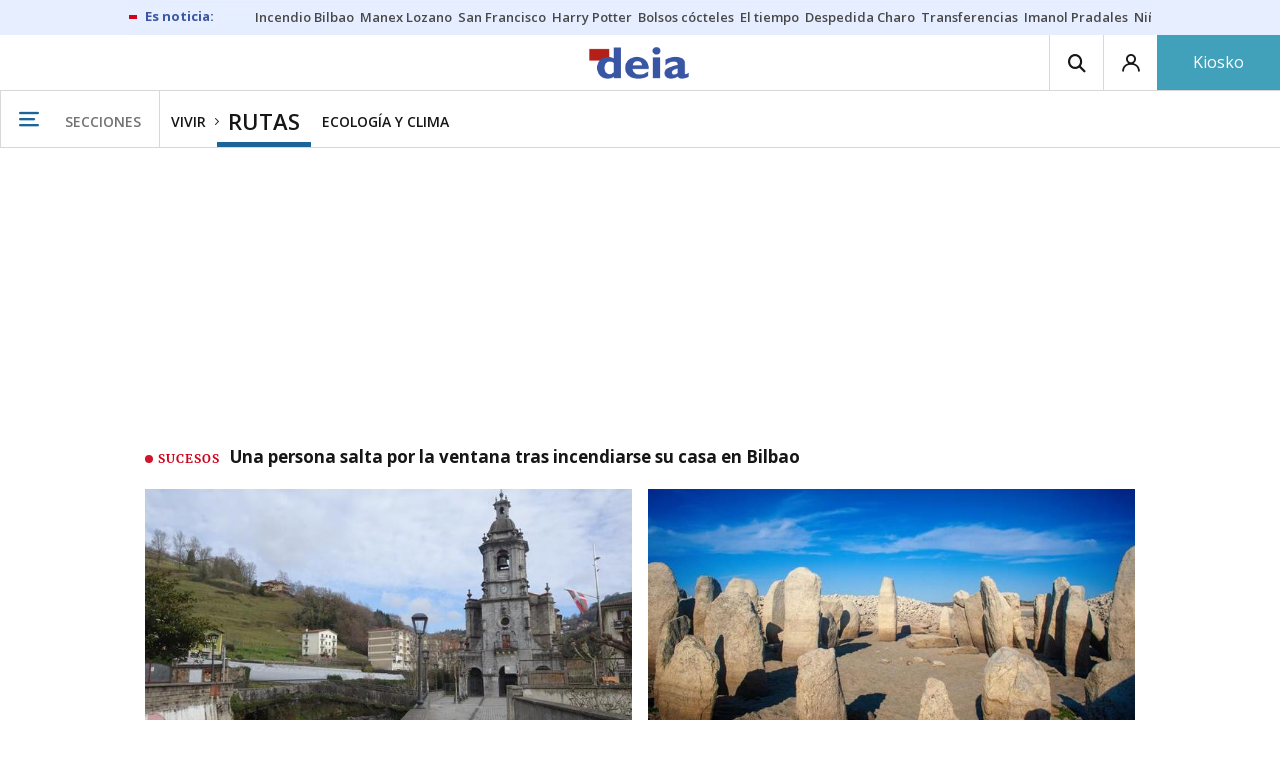

--- FILE ---
content_type: text/html; charset=UTF-8
request_url: https://www.deia.eus/vivir/rutas-y-naturaleza/
body_size: 106797
content:
<!-- timezone: Europe/Madrid --><!-- x-device: desktop --><!-- mobileDetected: no --><!doctype html>
<html lang="es" class="deia">
<head>
    <meta content="IE=edge" http-equiv="X-UA-Compatible">
    <meta content="IE=EmulateIE9" http-equiv="X-UA-Compatible">
    <meta charset="utf-8">
    <meta name="viewport" content="width=device-width, initial-scale=1.0">
    <meta name="Generator" content="bCube ">
            
    <title
    >
    Rutas y naturaleza, planes al aire libre en Euskadi - Deia
            </title>
        <meta
            http-equiv="Content-Type"
            content="text/html; charset=UTF-8"
    >
    
        <meta
            name="description"
            content="Ideas para planes al aire libre con la familia, niños y con amigos en Deia.eus. Nuevas rutas de montaña, paseos por la naturaleza y rutas de senderismo en Euskadi"
    >
    
        <meta
            property="fb:app_id"
            content="5605744192803450"
    >
    
        <meta
            property="fb:pages"
            content="167947184674"
    >
    
        <meta
            name="generator"
            content="BBT bCube NX"
    >
    
        <meta
            name="publisher"
            content="Deia"
    >
    
        <meta
            name="robots"
            content="index,follow"
    >
    
        <link
            rel="shortcut icon"
            href="https://www.deia.eus/favicon.ico"
            type="image/x-icon"
    >
    
        <link
            rel="shortcut icon"
            href="https://www.deia.eus/favicon.png"
    >
    
        <link
            rel="apple-touch-icon"
            href="https://www.deia.eus/apple-touch-icon.png"
    >
    
                    <link rel="canonical" href="https://www.deia.eus/vivir/rutas-y-naturaleza/" />
    
    <link rel="preload" as="font" type="font/woff" crossorigin="anonymous" href="https://estaticos-cdn.deia.eus/fonts/noticias-icons.woff" />


            <link href="https://fonts.googleapis.com/css2?family=Bree+Serif&family=Manuale:ital,wght@0,400;0,600;1,400;1,700&family=Montserrat:wght@400;700&family=Open+Sans:wght@300;400;600;700&family=Playfair+Display&family=Roboto+Condensed:wght@400;700&family=Roboto:wght@400;700&family=Source+Code+Pro&display=swap" rel="stylesheet" rel="preload">
                <link href="https://estaticos-cdn.deia.eus/css/base.css?id=2449e3f9c4e1397b5554" rel="stylesheet" />
        <link href="https://estaticos-cdn.deia.eus/cssFonts/typography.css?id=77c85b322e8ffc92611b" rel="stylesheet" />
        <link href="https://estaticos-cdn.deia.eus/css/app.css?id=589efe264ce6f8557919" rel="stylesheet" />
        <link href="https://estaticos-cdn.deia.eus/css/header.css?id=59875a4583c26bc9124f" rel="stylesheet" />
        <link href="https://estaticos-cdn.deia.eus/css/footer.css?id=44c3471cc1c5a1a5e8d8" rel="stylesheet" rel="preload" />
    
    <link rel="preconnect" href="https://estaticos-cdn.deia.eus" />
<link rel="preconnect" href="//www.googletagmanager.com" />
<link rel="preconnect" href="//sb.scorecardresearch.com" />
<link rel="preconnect" href="//www.google-analytics.com" />
<link rel="preconnect" href="//analytics.prensaiberica.es" />
<link rel="preconnect" href="//ping.chartbeat.net" />
<link rel="preconnect" href="//connect.facebook.net" />

    
        <link rel="alternate" title="Rutas" href="/rss/section/30039/" type="application/rss+xml" />

                
    
    
    
                            
    
    <script type="text/javascript">

        var url = window.location.href;
        var previous = (document.referrer.indexOf(window.location.hostname.split('.').slice(-2).join('.')) != -1) ? document.referrer.split('?')[0]: undefined;
        var name = (window.location.hostname.match(/^www/)) ? window.location.hostname.split('.').slice(1,2).join() : window.location.hostname.split('.').slice(0,1).join();
        var { hostname, pathname } = new URL(url);
        var domain = hostname.substring(hostname.lastIndexOf(".", hostname.lastIndexOf(".") - 1) + 1);
        var params = (window.location.search+window.location.hash) ? window.location.search+window.location.hash: undefined;
        if (params === "") {
            params = undefined;
        }

        window.dataLayer = window.dataLayer || [];

        var dataLayerEvents = {
                "event" : "pageview",
                "ads" : {
                    "enabled" : "1",
                    "positions" : undefined
                },
                "campaign" : {
                    "medium" : undefined,
                    "name" : undefined,
                    "source" : undefined
                },
                "content" : {
                    "access" : "abierto",
                    "branded" : undefined,
                    "category" : "ocio",
                    "date" : {
                        "modification" : "2025-10-03T13:19:00+02:00",
                        "publication" : "2025-10-03T13:19:00+02:00",
                        "publication_short" : "2025-10-03"
                    },
                    "front" : undefined ?? "0",
                "id" : "1000222",
                "language": "castellano",
                "local" : {
                    "city" : undefined,
                    "province" : undefined,
                    "region" : undefined
                },
                "local_is" : "0",
                "multimedia" : undefined,
                "origin" : undefined,
                "person" : {
                    "author" : undefined,
                    "editor" : "tsanchez@deia.eus",
                    "signin" : undefined
                },
                "place" : undefined,
                "pretitle" : undefined,
                "read" : {
                    "time" : undefined
                },
                "related" : undefined ,
                "search" : undefined,
                "section" : {
                    "level_1" : "vivir",
                    "level_2" : "rutas",
                    "level_3" : undefined,
                    "secondary": undefined
                },
                "social" : undefined,
                "tag" : undefined,
                "tag_internal" : undefined,
                "type" : {
                    "cms" : "portada seccion"
                },
                "words" : undefined
            },
            "page" : {
            "canonical": undefined ?? url,
                "h1" : "Rutas y naturaleza",
                "referrer" : document.referrer,
                "response" : "200",
            "url" : {
                "complete" : url,
                    "domain" : domain,
                    "hostname" : hostname,
                    "parameters" : params,
                    "path" : pathname,
                    "previous" : previous
            },
            "view_id": Date.now().toString()
        },
        "product" : {
            "platform" : "web",
                "brand" : "deia",
            "name": name
        },
        "video" : {
            "author" : undefined,
            "origin" : undefined,
            "title" : undefined,
            "type" : undefined
        }
        };

        
        window.dataLayer.push(dataLayerEvents)
    </script>

    
        <script lang="js">
var app = window.app || {};
app.utils = (function (module) {
    if (typeof Array.isArray === 'undefined') {
        Array.isArray = function(obj) {
            return Object.prototype.toString.call(obj) === '[object Array]';
        };
    }
    if (!Array.prototype.flat) {
        Object.defineProperty(Array.prototype, 'flat', {
            configurable: true,
            value: function flat () {
                var depth = isNaN(arguments[0]) ? 1 : Number(arguments[0]);

                return depth ? Array.prototype.reduce.call(this, function (acc, cur) {
                    if (Array.isArray(cur)) {
                        acc.push.apply(acc, flat.call(cur, depth - 1));
                    } else {
                        acc.push(cur);
                    }

                    return acc;
                }, []) : Array.prototype.slice.call(this);
            },
            writable: true
        });
    }

    function FlagManager(flagNames) {
        var self = this;
        self.flags = {};
        if (Array.isArray(flagNames)) {
            for (var i = 0; i < flagNames.length; i++) {
                self.flags[flagNames[i]] = 2 << i;
            }
        } else if (typeof flagNames === 'object') {
            var i = 0;
            for (var p in flagNames) {
                if (flagNames.hasOwnProperty(p)) {
                    self.flags[flagNames[p]] = 2 << i;
                    i++;
                }
            }
        }
        self.value = 0;
        self.subscribers = {};

        function getFlag(flag) {
            if (Array.isArray(flag)) {
                return flag.reduce(function (result, f) {
                    return result | getFlag(f);
                }, 0);
            }
            return self.flags[flag] || flag || 0;
        }

        self.get = function (flag) {
            flag = getFlag(flag);
            return (self.value & flag) === flag;
        };
        self.set = function (flag) {
            self.value |= (getFlag(flag));
            setTimeout(function () {
                Object.keys(self.subscribers)
                    .map(function (mask) {
                        if (self.get(parseInt(mask))) {
                            self.subscribers[mask].forEach(function (cb) {
                                cb();
                            });
                            delete self.subscribers[mask];
                        }
                    }.bind(self));
            }.bind(self), 0);
        };
        self.subscribe = function (mask, callBack) {
            mask = getFlag(mask);
            if (parseInt(mask) && typeof callBack === 'function') {
                if (self.get(mask)) return callBack();
                self.subscribers[mask] = (self.subscribers[mask] || []);
                self.subscribers[mask].push(callBack);
            }
        };
    }
    module.FlagManager = FlagManager;

    function BufferQueue(flushCallback, initialBuffer) {
        var self = this;
        self.flush = flushCallback;
        self.buffer = initialBuffer || [];
        self.isReady = false;

        self.doFlush = function () {
            if (self.buffer.length === 0) return;
            var elements = self.buffer.splice(0, self.buffer.length);
            self.flush(elements);
        };
        self.ready = function () {
            self.isReady = true;
            self.doFlush();
        };
        self.push = function (element) {
            self.buffer.push(element);
            if (self.isReady) self.doFlush();
        };
    }
    module.BufferQueue = BufferQueue;

    module.getCookie = function (name) {
        var value = '; ' + document.cookie;
        var parts = value.split('; ' + name + '=');
        if (parts.length === 2) {
            return parts.pop()
                .split(';')
                .shift();
        }
    };
    module.setCookie = function setCookie(name, value, options) {
        let updatedCookie = encodeURIComponent(name) + "=" + encodeURIComponent(value);

        options = options || {};
        for (var optionKey in options) {
            if (options.hasOwnProperty(optionKey)) {
                updatedCookie += '; ' + optionKey;
                let optionValue = options[optionKey];
                if (optionValue !== true) {
                    updatedCookie += '=' + optionValue;
                }
            }
        }
        document.cookie = updatedCookie;
    };

    module.URLSearchParams = window.URLSearchParams || function () {
        return {
            has: function () {
                return false;
            },
        };
    };

    module.getViewportHeight = function () {
        return Math.max(document.documentElement.clientHeight, window.innerHeight || 0);
    };

    module.getViewportWidth = function () {
        return Math.max(document.documentElement.clientWidth, window.innerWidth || 0);
    };

    module.getScreenWidth = function (def) {
        return screen ? screen.width : (def || 0);
    };

    return module;
})(app.utils || {});
</script>
                            
<script type="text/javascript">
    window.cmp_config = {
        name: "Deia",
        privacyURL: "https://www.deia.eus//politica-privacidad/",
        langs: ['es'],
        lang: 'es',
        noticeTxt: {
            es: "Nosotros y nuestros socios utilizamos tecnolog&iacute;as, como las cookies, y procesamos datos personales, como las direcciones IP y los identificadores de cookies, para personalizar los anuncios y el contenido seg&uacute;n sus intereses, medir el rendimiento de los anuncios y el contenido y obtener informaci&oacute;n sobre las audiencias que vieron los anuncios y el contenido. Haga clic a continuaci&oacute;n para autorizar el uso de esta tecnolog&iacute;a y el procesamiento de sus datos personales para estos fines. Puede cambiar de opini&oacute;n y cambiar sus opciones de consentimiento en cualquier momento al regresar a este sitio."
        },
        okbtn: {
            es: "Acepto"
        },
        infobtn: {
            es: "M&aacute;s informaci&oacute;n"
        },
        position: 'popup',
    };
</script>
<script type="text/javascript" src="https://trafico.prensaiberica.es/cmp/min/partner.js"></script>
<link href="https://sdk.privacy-center.org/85b004e1-73f5-4874-bf8a-eebcd1de6b43/loader.js" rel="preload" as="script" fetchpriority="high" />
<script async type="text/javascript"
        src="https://securepubads.g.doubleclick.net/tag/js/gpt.js"></script>

            <link href="https://trafico.prensaiberica.es/adm/min/pb_wrapper/pbwrapper.js" rel="preload" as="script" />
        <link href="https://trafico.prensaiberica.es/adm/min/pb_wrapper/prebid.js" rel="preload" as="script" />
                <link href="https://c.amazon-adsystem.com/aax2/apstag.js" rel="preload" as="script" />
    
    <script lang="js">
        // Defaults...
        var app = window.app || {};
        var googletag = window.googletag || { cmd: [] };
        var cX = window.cX || { callQueue: [] };
        var gptadslots = [];
        var initialSlots = [];

        app.ads = (function (module) {

            if (window.location.hash === '#debug-ads') {
                module.logs = {
                    log: console.log.bind(console, '%c[PUBLICIDAD]', 'color:green'),
                    error: console.error.bind(console, '%c[PUBLICIDAD]', 'color:green'),
                    group: console.group.bind(console),
                    groupEnd: console.groupEnd.bind(console),
                }
            } else {
                var doNothing = function () {
                };
                module.logs = {
                    log: doNothing,
                    error: doNothing,
                    group: doNothing,
                    groupEnd: doNothing,
                };
            }

            var flags = {
                ADS_INITIALIZED: 'ADS_INITIALIZED',
                CMP_READY: 'CMP_READY',
                GOOGLETAG_LOADED: 'GOOGLETAG_LOADED',
                PHOTOGALLERY_MOBILE: 'PHOTOGALLERY_MOBILE',
                DOM_READY: 'DOM_READY',
            };
            var flagManager = new app.utils.FlagManager(flags);

            // Tipos de usuarios. Son potencias de 2 para poder hacer máscaras de bits.
            var userTypes = {
                NONE: 0,        // Tipo de usuario por defecto.
                ANONYMOUS: 1,   // Usuarios no registrados.
                REGISTERED: 2,  // Usuarios registrados pero no suscriptores.
                SUBSCRIBER: 4,  // Usuarios registrados y con alguna suscripción activa. Este tipo solo estará disponible en medias premium.
            };

            var slotTargetings = {
                leftSky: 'cpm_si',
                rightSky: 'cpm_sd',
                footer: 'cpm_fmega',
                header: 'cpm_m',
            };
            var footerAdId = false;
            var headerAdId = false;
            function initializePubadsEventListeners() {
                googletag.pubads().addEventListener('slotVisibilityChanged', function (event) {
                    if (event.isEmpty) return;
                    var targeting = event.slot.getTargeting('p')[0];
                    if (targeting === slotTargetings.footer && event.inViewPercentage > 50) {
                        var closeButton = document.querySelector('[data-megabanner-close]');
                        setTimeout(function () { closeButton && (closeButton.style.display = 'block'); }, 1500);
                    }
                });
                googletag.pubads().addEventListener('slotRenderEnded', function (event) {
                    if (event.isEmpty) return;

                    var targeting = event.slot.getTargeting('p')[0];
                    if (targeting === slotTargetings.footer) {
                        var closeButton = document.querySelector('[data-megabanner-close]');
                        var fmegaPiano = document.getElementById('fmegaPiano');
                        if (fmegaPiano) {
                            fmegaPiano.style.display = 'none';
                            if (closeButton) {
                                closeButton.addEventListener('click', function () {
                                    fmegaPiano.style.display = 'block';
                                });
                            }
                        }
                    } else if (targeting === slotTargetings.leftSky || targeting === slotTargetings.rightSky) {
                        document.getElementsByClassName('sky')[0].classList.add('ad-sky--afterhead');
                    }
                });

                if (module.device === 'mobile' && headerAdId && !document.body.classList.contains('sk--photogallery')) {
                    module.logs.log('Vamos a intentar poner el baner de cabecera en el footer si no hay publi ahí.')
                    if (footerAdId) {
                        googletag.pubads().addEventListener('slotRenderEnded', function (event) {
                            var targeting = event.slot.getTargeting('p')[0];
                            if (targeting === slotTargetings.footer && event.isEmpty) {
                                module.logs.log('El footer está vacío!!!')
                                setHeaderAdAsMegabanner(headerAdId);
                            }
                        });
                    } else {
                        module.logs.log('No se ha cargado footer!!!');
                        setHeaderAdAsMegabanner(headerAdId);
                    }
                }

                if (headerAdId && footerAdId) {
                    const headerAd = document.getElementById(headerAdId);
                    const footerAd = document.getElementById(footerAdId);

                    if (headerAd && footerAd && footerAd.parentElement) {
                        document.addEventListener('scroll', function () {
                            let rect = headerAd.getBoundingClientRect()
                            if (rect.bottom >= 0) {
                                footerAd.parentElement.style.display = 'none'
                            } else {
                                footerAd.parentElement.style.display = 'block'
                            }
                        });
                    }
                }
            }

            function setHeaderAdAsMegabanner(headerAdId) {
                var ad = document.getElementById(headerAdId);
                if (!ad) return;
                var adParent = ad.parentNode;
                var adGrandparent = adParent.parentNode;
                if (!adGrandparent.classList.contains('megabanner')) {                    adGrandparent.className = 'megabanner';
                    adGrandparent.removeAttribute('style')
                    adParent.className = 'megabanner__wrapper wrapper';
                    adParent.removeAttribute('style');
                    googletag.pubads().addEventListener('slotVisibilityChanged', function (event) {
                        var targeting = event.slot.getTargeting('p')[0];
                        if (targeting === slotTargetings.header && event.inViewPercentage > 50) {
                            var closeButtons = document.querySelectorAll('[data-commercial-up-close]');
                            closeButtons.forEach(function(closeButton){
                                setTimeout(function () { closeButton && (closeButton.style.display = 'block'); }, 1500);
                            })

                        }
                    });
                } else {
                    googletag.pubads().addEventListener('slotVisibilityChanged', function (event) {
                        var targeting = event.slot.getTargeting('p')[0];
                        if (targeting === slotTargetings.header && event.inViewPercentage > 50) {
                            var closeButtons = document.querySelectorAll('[data-megabanner-close]');
                            closeButtons.forEach(function(closeButton){
                                setTimeout(function () { closeButton && (closeButton.style.display = 'block'); }, 1500);
                            })

                        }
                    });
                }
            }

            function addCTMToVideos() {
                document.addEventListener('DOMContentLoaded', function () {
                    var videos = document.querySelectorAll('[data-ad-tag-url]');
                    videos.forEach(function (element) {
                        var adTagUrl = element.dataset.adTagUrl;
                        if (adTagUrl) {
                            element.dataset.adTagUrl = adTagUrl + '&npa=1';
                        }
                    });
                });
            }

            module.adMap = {"id":1000009,"name":"all - web - subseccion","geos":[],"tags":[],"adUnit":"deia\/vivir\/rutas-y-naturaleza\/portadilla","page":null,"networkCode":"138855687","headerBiddingType":"","sensitiveContent":false,"compliant":"yes","slots":[{"id":1000005,"elementId":"728-7","name":"all - web - cpm_m","slot":"728","targeting":[{"key":"p","value":"cpm_m","uuid":"7e88fd1d-6b07-46a9-99f9-405df0d8c8bf"}],"sizes":[[1,1]],"type":"nacional","mapping":[{"key":[990,0],"value":[[1,1],[728,90],[980,90],[980,180],[728,250],[990,90],[980,200],[980,250],[990,200],[990,250],[970,90],[970,250],[990,45],[990,50],[980,45],[980,50],"fluid"]},{"key":[980,0],"value":[[1,1],[728,90],[980,90],[980,180],[728,250],[980,200],[980,250],[970,90],[970,250],[980,45],[980,50],[320,50],[320,53],[320,100],[300,50],[300,53],[300,100],"fluid"]},{"key":[970,0],"value":[[1,1],[728,90],[728,250],[970,90],[970,250],[320,50],[320,53],[320,100],[300,50],[300,53],[300,100],"fluid"]},{"key":[728,0],"value":[[1,1],[728,90],[728,250],[320,50],[320,53],[320,100],[300,50],[300,53],[300,100],"fluid"]},{"key":[0,0],"value":[[1,1],[320,50],[320,53],[320,100],[300,50],[300,53],[300,100],"fluid"]}],"mappingByWidth":{"990":[[1,1],[728,90],[980,90],[980,180],[728,250],[990,90],[980,200],[980,250],[990,200],[990,250],[970,90],[970,250],[990,45],[990,50],[980,45],[980,50],"fluid"],"980":[[1,1],[728,90],[980,90],[980,180],[728,250],[980,200],[980,250],[970,90],[970,250],[980,45],[980,50],[320,50],[320,53],[320,100],[300,50],[300,53],[300,100],"fluid"],"970":[[1,1],[728,90],[728,250],[970,90],[970,250],[320,50],[320,53],[320,100],[300,50],[300,53],[300,100],"fluid"],"728":[[1,1],[728,90],[728,250],[320,50],[320,53],[320,100],[300,50],[300,53],[300,100],"fluid"],"0":[[1,1],[320,50],[320,53],[320,100],[300,50],[300,53],[300,100],"fluid"]},"outOfPage":false,"scroll":null,"enabledForSubscribers":true,"enabledForRegistered":true,"enabledForAnonymous":true,"enabledForBitMask":7,"lazyLoaded":false},{"id":1000020,"elementId":"cpm_fmega-3","name":"all - web - cpm_fmega","slot":"cpm_fmega","targeting":[{"key":"p","value":"cpm_fmega","uuid":"f3bc9cb7-9d26-4646-9e80-1c31b1e82579"}],"sizes":[[1,1]],"type":"local","mapping":[{"key":[990,0],"value":[[1,1],[728,90],[980,90],[990,90],[970,90],[990,45],[990,50],[980,45],[980,50],[970,50],"fluid"]},{"key":[980,0],"value":[[1,1],[728,90],[980,90],[970,90],[980,45],[980,50],[970,50],"fluid"]},{"key":[970,0],"value":[[1,1],[728,90],[970,90],[970,50],"fluid"]},{"key":[728,0],"value":[[1,1],[728,90],[320,50],[320,53],[320,100],"fluid"]},{"key":[0,0],"value":[[1,1],[320,50],[320,53],[320,100],"fluid"]}],"mappingByWidth":{"990":[[1,1],[728,90],[980,90],[990,90],[970,90],[990,45],[990,50],[980,45],[980,50],[970,50],"fluid"],"980":[[1,1],[728,90],[980,90],[970,90],[980,45],[980,50],[970,50],"fluid"],"970":[[1,1],[728,90],[970,90],[970,50],"fluid"],"728":[[1,1],[728,90],[320,50],[320,53],[320,100],"fluid"],"0":[[1,1],[320,50],[320,53],[320,100],"fluid"]},"outOfPage":false,"scroll":1500,"enabledForSubscribers":false,"enabledForRegistered":true,"enabledForAnonymous":true,"enabledForBitMask":3,"lazyLoaded":false},{"id":1000003,"elementId":"skyizda-3","name":"all - web - cpm_si","slot":"skyizda","targeting":[{"key":"p","value":"cpm_si","uuid":"e0743a6c-f06a-4bce-90a8-a029632203fa"}],"sizes":[[1,1]],"type":"nacional","mapping":[{"key":[1280,0],"value":[[1,1],[120,600],[120,1000],[160,1000],[160,600],[450,1000]]},{"key":[0,0],"value":[]}],"mappingByWidth":{"1280":[[1,1],[120,600],[120,1000],[160,1000],[160,600],[450,1000]],"0":[]},"outOfPage":false,"scroll":null,"enabledForSubscribers":false,"enabledForRegistered":true,"enabledForAnonymous":true,"enabledForBitMask":3,"lazyLoaded":false},{"id":1000004,"elementId":"skydcha-3","name":"all - web - cpm_sd","slot":"skydcha","targeting":[{"key":"p","value":"cpm_sd","uuid":"5b35eae4-708c-4361-8c94-4c0d75a75566"}],"sizes":[[1,1]],"type":"nacional","mapping":[{"key":[1280,0],"value":[[1,1],[120,601],[120,1001],[160,1001],[160,601],[450,1001]]},{"key":[0,0],"value":[]}],"mappingByWidth":{"1280":[[1,1],[120,601],[120,1001],[160,1001],[160,601],[450,1001]],"0":[]},"outOfPage":false,"scroll":null,"enabledForSubscribers":false,"enabledForRegistered":true,"enabledForAnonymous":true,"enabledForBitMask":3,"lazyLoaded":false},{"id":1000073,"elementId":"980-3","name":"all - web - cpm_c990x45 (solo pc)","slot":"980","targeting":[{"key":"p","value":"cpm_c990x45","uuid":"80b29741-437f-4c45-8a85-657ac330cdeb"}],"sizes":[[1,1]],"type":"nacional","mapping":[{"key":[990,0],"value":[[1,1],[990,45],[990,90]]},{"key":[0,0],"value":[]}],"mappingByWidth":{"990":[[1,1],[990,45],[990,90]],"0":[]},"outOfPage":false,"scroll":null,"enabledForSubscribers":false,"enabledForRegistered":true,"enabledForAnonymous":true,"enabledForBitMask":3,"lazyLoaded":false},{"id":1000009,"elementId":"cpm_mb-3","name":"all - web - cpm_mb","slot":"cpm_mb","targeting":[{"key":"p","value":"cpm_mb","uuid":"55cbcd02-c6bf-455d-9f06-53a5ef35b9f1"}],"sizes":[[1,1]],"type":"local","mapping":[{"key":[990,0],"value":[[1,1],[728,90],[980,90],[980,180],[728,250],[990,90],[980,200],[980,250],[990,200],[990,250],[970,90],[970,250],[990,45],[990,50],[980,45],[980,50],"fluid"]},{"key":[980,0],"value":[[1,1],[728,90],[980,90],[980,180],[728,250],[980,200],[980,250],[970,90],[970,250],[980,45],[980,50],"fluid"]},{"key":[970,0],"value":[[1,1],[728,90],[728,250],[970,90],[970,250],[320,100],[300,100],"fluid"]},{"key":[728,0],"value":[[1,1],[728,90],[728,250],[320,100],[300,100],"fluid"]},{"key":[0,0],"value":[[1,1],[320,50],[320,53],[320,100],[300,50],[300,53],[300,100],"fluid"]}],"mappingByWidth":{"990":[[1,1],[728,90],[980,90],[980,180],[728,250],[990,90],[980,200],[980,250],[990,200],[990,250],[970,90],[970,250],[990,45],[990,50],[980,45],[980,50],"fluid"],"980":[[1,1],[728,90],[980,90],[980,180],[728,250],[980,200],[980,250],[970,90],[970,250],[980,45],[980,50],"fluid"],"970":[[1,1],[728,90],[728,250],[970,90],[970,250],[320,100],[300,100],"fluid"],"728":[[1,1],[728,90],[728,250],[320,100],[300,100],"fluid"],"0":[[1,1],[320,50],[320,53],[320,100],[300,50],[300,53],[300,100],"fluid"]},"outOfPage":false,"scroll":null,"enabledForSubscribers":false,"enabledForRegistered":true,"enabledForAnonymous":true,"enabledForBitMask":3,"lazyLoaded":false},{"id":1000010,"elementId":"cpm_mc-3","name":"all - web - cpm_mc","slot":"cpm_mc","targeting":[{"key":"p","value":"cpm_mc","uuid":"7245fbb0-b6e1-43c7-8468-affcc5e094af"}],"sizes":[[1,1]],"type":"local","mapping":[{"key":[990,0],"value":[[1,1],[728,90],[980,90],[980,180],[728,250],[990,90],[980,200],[980,250],[990,200],[990,250],[970,90],[970,250],[990,45],[990,50],[980,45],[980,50],"fluid"]},{"key":[980,0],"value":[[1,1],[728,90],[980,90],[980,180],[728,250],[980,200],[980,250],[970,90],[970,250],[980,45],[980,50],"fluid"]},{"key":[970,0],"value":[[1,1],[728,90],[728,250],[970,90],[970,250],[320,100],[300,100],"fluid"]},{"key":[728,0],"value":[[1,1],[728,90],[728,250],[320,100],[300,100],"fluid"]},{"key":[0,0],"value":[[1,1],[320,50],[320,53],[320,100],[300,100],"fluid"]}],"mappingByWidth":{"990":[[1,1],[728,90],[980,90],[980,180],[728,250],[990,90],[980,200],[980,250],[990,200],[990,250],[970,90],[970,250],[990,45],[990,50],[980,45],[980,50],"fluid"],"980":[[1,1],[728,90],[980,90],[980,180],[728,250],[980,200],[980,250],[970,90],[970,250],[980,45],[980,50],"fluid"],"970":[[1,1],[728,90],[728,250],[970,90],[970,250],[320,100],[300,100],"fluid"],"728":[[1,1],[728,90],[728,250],[320,100],[300,100],"fluid"],"0":[[1,1],[320,50],[320,53],[320,100],[300,100],"fluid"]},"outOfPage":false,"scroll":null,"enabledForSubscribers":false,"enabledForRegistered":true,"enabledForAnonymous":true,"enabledForBitMask":3,"lazyLoaded":false},{"id":1000002,"elementId":"300dcha-7","name":"all - web - cpm_r_dcha","slot":"300dcha","targeting":[{"key":"p","value":"cpm_r_dcha","uuid":"561aef3a-4f0a-4968-b5f9-2731b4bb68fc"}],"sizes":[[1,1]],"type":"nacional","mapping":[{"key":[768,0],"value":[[1,1],[300,250],[300,300],[300,600],"fluid"]},{"key":[0,0],"value":[[1,1],[300,600],[336,280],[320,480],[300,250],[300,300],[250,250],[300,100],"fluid"]}],"mappingByWidth":{"768":[[1,1],[300,250],[300,300],[300,600],"fluid"],"0":[[1,1],[300,600],[336,280],[320,480],[300,250],[300,300],[250,250],[300,100],"fluid"]},"outOfPage":false,"scroll":null,"enabledForSubscribers":true,"enabledForRegistered":true,"enabledForAnonymous":true,"enabledForBitMask":7,"lazyLoaded":false},{"id":1000001,"elementId":"300dchab-3","name":"all - web - cpm_r_dchab","slot":"300dchab","targeting":[{"key":"p","value":"cpm_r_dchab","uuid":"83825312-bd0b-46fd-a5a7-d4939277eb20"}],"sizes":[[1,1]],"type":"local","mapping":[{"key":[768,0],"value":[[1,1],[300,250],[300,300],[300,600],"fluid"]},{"key":[0,0],"value":[[1,1],[300,600],[336,280],[320,480],[300,250],[300,300],[250,250],[300,100],"fluid"]}],"mappingByWidth":{"768":[[1,1],[300,250],[300,300],[300,600],"fluid"],"0":[[1,1],[300,600],[336,280],[320,480],[300,250],[300,300],[250,250],[300,100],"fluid"]},"outOfPage":false,"scroll":null,"enabledForSubscribers":false,"enabledForRegistered":true,"enabledForAnonymous":true,"enabledForBitMask":3,"lazyLoaded":false},{"id":1000015,"elementId":"300izda-3","name":"all - web - cpm_r_izda","slot":"300izda","targeting":[{"key":"p","value":"cpm_r_izda","uuid":"45c0bc78-007a-462f-9a37-1762047604af"}],"sizes":[[1,1]],"type":"local","mapping":[{"key":[768,0],"value":[[1,1],[300,250],[300,300],[300,600],"fluid"]},{"key":[0,0],"value":[[1,1],[300,600],[336,280],[320,480],[300,250],[300,300],[250,250],[300,100],"fluid"]}],"mappingByWidth":{"768":[[1,1],[300,250],[300,300],[300,600],"fluid"],"0":[[1,1],[300,600],[336,280],[320,480],[300,250],[300,300],[250,250],[300,100],"fluid"]},"outOfPage":false,"scroll":null,"enabledForSubscribers":false,"enabledForRegistered":true,"enabledForAnonymous":true,"enabledForBitMask":3,"lazyLoaded":false}],"disableAdsInImage":"no","disableNoAdserverAds":"no","disablePrebidLoad":false,"disableApstagLoad":false,"disableRefreshAd":false,"lazyLoadSensibilityDesktop":1,"lazyLoadSensibilityMobile":2};
            module.premiumEnabled = 0;
            module.isPremiumContent = 0;
            module.screenWidth = app.utils.getScreenWidth();
            module.device = (module.screenWidth <= 500) ? 'mobile' : 'desktop';
            module.lazyLoadSensibility = ((module.screenWidth <= 500)
                ? module.adMap.lazyLoadSensibilityMobile
                : module.adMap.lazyLoadSensibilityDesktop) || 0;
            module.lazyLoadSensibilityPx = module.lazyLoadSensibility
                ? (module.lazyLoadSensibility + 1) * app.utils.getViewportHeight()
                : 0;
            module.renderQueue = new app.utils.BufferQueue(module.adMap.disableRefreshAd
                ? function () {}
                : function (ads) {
                    ads = ads.flat();
                    googletag.cmd.push(function () {
                        googletag.pubads().refresh(ads);
                        ads.map(function (ad) {
                            module.logs.log('Pintando slot: ', ad.getSlotElementId());
                        });
                    });
                }.bind(this));
            module.onLoad = new app.utils.BufferQueue(
                function (callbacks) {
                    callbacks.map(function (callback) {
                        callback(module);
                    });
                }.bind(this),
                module.onLoad);

            var userInfo = { type: userTypes.ANONYMOUS, u: null };
            if (typeof app.utils.getCookie("__tac") != 'undefined' && app.utils.getCookie("__tac").length > 0) {
                if (!module.premiumEnabled) {
                    userInfo.type = userTypes.REGISTERED;
                    userInfo.u = 'r';
                } else {
                    userInfo.type = userTypes.SUBSCRIBER;
                    userInfo.u = 's';
                }
            } else if (typeof app.utils.getCookie("__utp") != 'undefined' && app.utils.getCookie("__utp").length > 0) {
                userInfo.type = userTypes.REGISTERED;
                userInfo.u = 'r';
            }

            userInfo.hasAccess = !module.isPremiumContent || userInfo.type > (module.premiumEnabled ? userTypes.REGISTERED : userTypes.ANONYMOUS);
            module.user = userInfo;

            module.removePosition = function (position) {
                module.logs.log('remove not initialized position', position.elementId);
                document.querySelectorAll('[data-ad-position-baldomero="' + position.elementId + '"]').forEach(function (element) {
                    module.logs.log('Se elimina el hueco de publicidad de la posición', position.elementId);
                    element.dataset.adPositionBaldomero += '--removed';
                    element.dataset.adPositionCount = (+element.dataset.adPositionCount || 1) - 1;
                    if(+element.dataset.adPositionCount === 0) element.classList.add('baldomero');
                });
            };

            module.isPositionActive = function isPositionActive(position) {
                return (position.enabledForBitMask & module.user.type) === module.user.type;
            };

            /**
             * Devuelve una función que calcula la altura a la que se encuentra una posición de publicidad en cada momento.
             * @param {string} elementId
             * @return {function(): {absoluteTop: number, renderAt: number }}
             */
            function buildPositionOffsetGetterFunction(elementId) {
                var element = document.getElementById(elementId);
                if (!element) {
                    return function () {
                        return {absoluteTop: 0, renderAt: 0};
                    };
                }

                return function () {
                    var box = element.getBoundingClientRect();
                    var absoluteTop = box.top + window.scrollY;
                    var renderAt = absoluteTop - module.lazyLoadSensibilityPx;
                    return {absoluteTop: absoluteTop, renderAt: renderAt};
                };
            }

            module.handleLazyLoadedPosition = function handleLazyLoadedPosition(slot) {
                var elementId = slot.getSlotElementId();
                var getPositionOffset = buildPositionOffsetGetterFunction(elementId);

                var offset = getPositionOffset().renderAt;
                if (offset <= 0
                    || document.body.scrollTop > offset
                    || document.documentElement.scrollTop > offset
                ) {
                    module.logs.log('La posición ' + elementId + ' debería cargarse perezosamente, pero su offset es menor que la sensibilidad configurada:', offset);
                    if (module.adMap.disablePrebidLoad) {
                        module.renderQueue.push(slot);
                    } else {
                        module.logs.log('Pintando slot: ', elementId);
                        pbjs.que.push(function () { pbjs.refreshAds([elementId]); });
                    }
                } else {
                    module.logs.log('La posición ' + elementId + ' será cargada perezosamente a ' + offset + 'px');
                    module.handleScrolledPosition(slot, getPositionOffset);
                }
            };

            function renderCpmFmega(renderPositionAt = 0) {
                const adCpmFmegaQuery = document.querySelectorAll('[id$="-div-gpt-ad_cpm_fmega"]:not(:empty)');
                if (!adCpmFmegaQuery.length) {
                    return;
                }

                const megabannerContainer = adCpmFmegaQuery[0].closest('.megabanner');
                const lastScrollTop = window.lastScrollTop || 0;
                const currentScrollTop = document.body.scrollTop || document.documentElement.scrollTop;
                if (currentScrollTop < renderPositionAt) {
                    megabannerContainer.classList.remove('megabanner--showing');
                    return;
                }

                megabannerContainer.classList.add('megabanner--showing');
                const bannerHeight = adCpmFmegaQuery[0].offsetHeight;
                // Scrolling down
                if (lastScrollTop < currentScrollTop) {
                    megabannerContainer.style.bottom = 0;
                } else { // Scrolling up
                    megabannerContainer.style.bottom = `${bannerHeight / 2 * -1}px`;
                }
                window.lastScrollTop = currentScrollTop;
            }

            /**
             * @param slot El slot de publicidad que debemos inicializar.
             * @param {function(): { absoluteTop: number, renderAt: number }} getPositionOffset Función que devuelve la altura a la que se debe pintar la publicidad.
             */
            module.handleScrolledPosition = function handleScrolledPosition(slot, getPositionOffset) {
                document.addEventListener('scroll', function listener() {
                    const positionBox = getPositionOffset();
                    const renderPositionAt = positionBox.renderAt;
                    var scrollY = document.body.scrollTop || document.documentElement.scrollTop;
                    if (scrollY > renderPositionAt) {
                        module.logs.group('Se ha llegado al scroll necesario para pintar ' + slot.getSlotElementId());
                        module.logs.log(' - El slot se encuentra a ' + positionBox.absoluteTop + 'px de altura.');
                        module.logs.log(' - La sensibilidad del lazy load es ' + module.lazyLoadSensibility + ' viewport(s),');
                        module.logs.log('   la altura del viewport es ' + app.utils.getViewportHeight() + 'px, ');
                        module.logs.log('   por lo que la posición se debería cargar ' + module.lazyLoadSensibilityPx + 'px antes de que entre en el viewport.');
                        module.logs.log(' - Es decir, la posición se debería cargar en el scroll ' + renderPositionAt);
                        module.logs.log(' - El scroll actual es ' + scrollY + 'px');
                        module.logs.groupEnd();
                        if (module.adMap.disablePrebidLoad) {
                            module.renderQueue.push(slot);
                        } else {
                            module.logs.log('Pintando slot: ', slot.getSlotElementId());
                            pbjs.que.push(function () {
                                pbjs.refreshAds([slot.getSlotElementId()]);
                            });
                        }
                        document.removeEventListener('scroll', listener, true);

                        const targeting = slot.getTargeting('p')[0];
                        if (targeting === slotTargetings.footer) {
                            document.querySelectorAll('[id$="-div-gpt-ad_cpm_fmega"]')[0].closest('.megabanner').classList.add('megabanner--showing');
                            document.addEventListener('scroll', function() {
                                renderCpmFmega(renderPositionAt);
                            });
                        }
                    }
                }, true);
            };

            module.handleHtmlPositions = function handleHtmlPositions() {
                document.querySelectorAll('[data-html-ad-enabled-for-bit-mask]')
                    .forEach(function (element) {
                        var bitMask = parseInt(element.dataset.htmlAdEnabledForBitMask) || 0;
                        if ((bitMask & module.user.type) === module.user.type) {
                            return;
                        }
                        var parts = element.id.split('_');
                        module.removePosition({ elementId: parts[parts.length - 1] });
                    });
            };

            var slotIdPrefix = (app.utils.getScreenWidth(800) < 768) ? 'movil-' : 'pc-';
            module.handlePosition = function (position) {
                if (!module.isPositionActive(position)) {
                    return module.removePosition(position);
                }

                module.logs.group('Inicializando ' + position.slot + ' para usuarios ' + position.enabledForBitMask);
                try {
                    var positionId = slotIdPrefix + 'div-gpt-ad_' + position.elementId;
                    var element = document.getElementById(positionId);
                    if (!element) {
                        module.logs.log('No hemos encontrado el div con id', positionId, position);
                        return module.removePosition(position);
                    }

                    positionId = positionId.replace(position.elementId, position.slot);
                    element.id = positionId;

                    var adUnitPath = '/' + module.adMap.networkCode + '/' + position.type + '-' + module.adMap.adUnit;
                    var slot = position.outOfPage
                        ? googletag.defineOutOfPageSlot(adUnitPath, positionId)
                        : googletag.defineSlot(adUnitPath, position.sizes, positionId);
                    module.logs.log('Slot creado con id', positionId, 'y adUnit', adUnitPath, position.outOfPage ? 'como OutOfPage' : '');
                    if (Array.isArray(position.mapping) && position.mapping.length) {
                        var mapping = googletag.sizeMapping();
                        position.mapping.forEach(function (map) {
                            mapping.addSize(map.key, map.value);
                        });
                        slot.defineSizeMapping(mapping.build());
                        module.logs.log('Añadido sizeMapping a slot', position.mapping);
                    }
                    if (Array.isArray(position.targeting) && position.targeting.length) {
                        position.targeting.forEach(function (targeting) {
                            slot.setTargeting(targeting.key, targeting.value);
                        });
                        module.logs.log('Añadido targeting a slot', position.targeting);
                        if (slot.getTargeting('p')[0] === slotTargetings.footer) footerAdId = positionId;
                        if (slot.getTargeting('p')[0] === slotTargetings.header) headerAdId = positionId;

                    }
                    slot.addService(googletag.companionAds()).addService(googletag.pubads());
                    gptadslots.push(slot);
                    googletag.display(slot);

                    if (position.scroll) {
                        module.logs.log('La posición se pintará al hacer scroll ', position.scroll);
                        module.handleScrolledPosition(slot, function () {
                            return {absoluteTop: 0, renderAt: 500};
                        });
                    } else if (position.lazyLoaded
                        && module.lazyLoadSensibilityPx
                    ) {
                        module.handleLazyLoadedPosition(slot);
                        module.logs.log('La posición se pintará perezosamente');
                    } else {
                        initialSlots.push(slot.getSlotElementId());
                        module.logs.log('La posición se pintará inmediatamente');
                    }

                    module.logs.log('Posición inicializada correctamente', position);
                } catch (e) {
                    module.logs.error('Error al inicializar una posición de publicidad. ' +
                        'Puede que se haya cargado dos veces el mismo slot en la página.',
                        position
                    );
                    module.logs.error(e);
                }
                module.logs.groupEnd();
            };

            function initializeGAM() {
                module.logs.log('Ejecutando inicialización de GAM.');

                /* setTargeting cxense */
                try {
                    if (localStorage.getItem('pisegs')) {
                        googletag.pubads()
                            .setTargeting('CxSegments', localStorage.getItem('pisegs'));
                    }
                    if (localStorage.getItem('_mo_r1')) {
                        googletag.pubads()
                            .setTargeting('r1', localStorage.getItem('_mo_r1'));
                    }
                    if (localStorage.getItem('_mo_r2')) {
                        googletag.pubads()
                            .setTargeting('r2', localStorage.getItem("_mo_r2"))
                    }
                    if (window._mo && window._mo.urlknow && window._mo.urlknow.bs) {
                        googletag.pubads().setTargeting("bs", window._mo.urlknow.bs);
                    }
                } catch (e) {}

                try {
                    var strDat = localStorage.getItem('_mo_ipdata');
                    if(strDat) {
                        var objDat = JSON.parse(strDat);
                        if(objDat.cit) googletag.pubads().setTargeting("cc", objDat.cit);
                        if(objDat.zip) googletag.pubads().setTargeting("cz", objDat.zip);
                    }
                } catch(e){}

                try {
                    strDat = localStorage.getItem('_mo_profile');
                    if(strDat) {
                        objDat = JSON.parse(strDat);
                        if(objDat.geo) {
                            if(objDat.geo.cit) googletag.pubads().setTargeting("bc", objDat.geo.cit);
                            if(objDat.geo.zip) googletag.pubads().setTargeting("bz", objDat.geo.zip);
                        }
                    }
                } catch(e){}

                var searchParams = new app.utils.URLSearchParams(window.location.search.slice(1));
                if (searchParams.has('tagepi')) module.adMap.tags.push(searchParams.get('tagepi'));
                if (module.adMap.tags.length) googletag.pubads().setTargeting('tagepi', module.adMap.tags);
                if (module.adMap.geos.length) googletag.pubads().setTargeting('hiperlocalepi', module.adMap.geos);
                if (module.adMap.page) googletag.pubads().setTargeting('page', module.adMap.page);
                if (module.user.u) googletag.pubads().setTargeting('u', module.user.u);
                if (!module.user.hasAccess) googletag.pubads().setTargeting('tipopagina', 'pintermedia');
                googletag.pubads().setTargeting('compliant', module.adMap.compliant);

                if (!module.adMap.disableRefreshAd) {
                    googletag.pubads().enableSingleRequest();
                    googletag.pubads().enableAsyncRendering();
                    googletag.pubads().setCentering(true);
                    googletag.enableServices();
                }

                if (document.body.classList.contains('sk--photogallery')
                    && window.screen.width < 768
                ) {
                    module.logs.log('Omitimos el pintado de la publicidad porque estamos en una galería en móvil');
                } else {
                    flagManager.set(flags.PHOTOGALLERY_MOBILE);
                }
            }

            function initializeSlots() {
                module.logs.log('Ejecutando inicialización de publicidad.');
                module.adMap.slots.map(module.handlePosition);
                module.handleHtmlPositions();
                flagManager.set(flags.ADS_INITIALIZED);

                initializePubadsEventListeners();
            }

            function loadInitialSlots() {
                if (module.adMap.disablePrebidLoad) {
                    var slots = [];
                    googletag.pubads().getSlots().forEach(function (s) {
                        if (initialSlots.indexOf(s.getSlotElementId()) >= 0) {
                            slots.push(s);
                        }
                    });
                    module.renderQueue.push(slots);
                } else {
                    module.logs.log('Pintando slot: ', initialSlots);
                    pbjs.que.push(function () {
                        pbjs.loadAds(initialSlots);
                        initialSlots = [];
                    });
                }
            }

            function startBiddingProcess() {
                if (module.user.type === userTypes.SUBSCRIBER) {
                    module.adMap.disablePrebidLoad = true;
                    module.logs.log('Se omite la carga de pb.js y apstag debido a que el usuario es suscriptor.');
                    flagManager.set([flags.PREBID_LOADED]);
                    return;
                }

                if (!module.adMap.disablePrebidLoad) {
                    window.pbjs = window.pbjs || { que: [] };
                    window.hb_epi = module.adMap.adUnit.split('/')[0]
                        + '_' + (module.device)
                        + module.adMap.headerBiddingType
                        + (location.pathname === '/' ? '_portada' : '');

                    module.logs.log('Iniciando el proceso de pujas con hb_epi: ', hb_epi);

                    // Load Pbjs script
                    var s = document.createElement('script');
                    s.type = 'text/javascript';
                    s.src = "https://trafico.prensaiberica.es/adm/min/pb_wrapper/pbwrapper.js";
                    s.async = true;
                    s.onload = function () {
                        flagManager.set(flags.PREBID_LOADED);
                        module.logs.log('prebid está listo para ser usado');
                    };
                    document.head.appendChild(s);
                } else {
                    flagManager.set(flags.PREBID_LOADED);
                    module.logs.log('Se omite la carga de pb.js porque así fue indicado en el AdMap.');
                }
            }
            googletag.cmd.push(function () {
                googletag.pubads().disableInitialLoad();
                googletag.pubads().setPrivacySettings({
                    nonPersonalizedAds: true
                });
                /* cmp - gdpr */
                window.didomiOnReady = window.didomiOnReady || [];
                window.didomiOnReady.push(function (Didomi) {
                    Didomi.getObservableOnUserConsentStatusForVendor('google')
                        .filter(function (status) {
                            return status !== undefined;
                        })
                        .first()
                        .subscribe(function (consentStatusForVendor) {
                            if (consentStatusForVendor === true) {
                                googletag.pubads().setPrivacySettings({
                                    nonPersonalizedAds: false
                                });
                            } else if (consentStatusForVendor === false) {
                                googletag.pubads().setPrivacySettings({
                                    nonPersonalizedAds: true
                                });
                                addCTMToVideos();
                            }
                            module.logs.log('CMP ready');
                            flagManager.set(flags.CMP_READY);
                        });
                });

                flagManager.set(flags.GOOGLETAG_LOADED);
                module.logs.log('googletag está listo para ser usado');
            });

            startBiddingProcess();
            flagManager.subscribe([flags.PREBID_READY, flags.CMP_READY, flags.PHOTOGALLERY_MOBILE], module.renderQueue.ready);
            flagManager.subscribe([flags.PREBID_READY, flags.CMP_READY, flags.ADS_INITIALIZED], module.onLoad.ready);
            flagManager.subscribe([flags.CMP_READY, flags.PREBID_LOADED, flags.GOOGLETAG_LOADED], initializeGAM);
            flagManager.subscribe([flags.CMP_READY, flags.PREBID_LOADED, flags.GOOGLETAG_LOADED, flags.DOM_READY], initializeSlots);
            flagManager.subscribe([flags.CMP_READY, flags.PREBID_LOADED, flags.GOOGLETAG_LOADED, flags.DOM_READY, flags.ADS_INITIALIZED, flags.PHOTOGALLERY_MOBILE], loadInitialSlots);

            if (document.readyState !== 'loading') {
                flagManager.set(flags.DOM_READY)
            } else {
                module.logs.log('Escuchando cuando el contenido de la página termina para iniciar y pintar publicidad.');
                document.addEventListener('DOMContentLoaded', function () {
                    flagManager.set(flags.DOM_READY)
                });
            }

            module.debugFlags = function () {
                Object.entries(flags)
                    .forEach(function (entry) {
                        var value = entry[1];
                        if (parseInt(value) && entry[0] !== '_flags') {
                            console.log(entry[0], flagManager.get(value) ? 'true' : 'false');
                        }
                    });
            };
            module.flags = flags;
            module.flagManager = flagManager;
            return module;
        })(app.ads || {});
    </script>

    
        
                <!-- ID5 -->
<script>window.ID5EspConfig={partnerId:1326};</script>

<link href="https://www.deia.eus/statics/css/bcube_deia_v2b.css" rel="stylesheet">

<!-- citiservi segments -->
<script>
var googletag = googletag || {};
googletag.cmd = googletag.cmd || [];
googletag.cmd.push(function () {
    try{
        var cseg = decodeURIComponent('; ' + document.cookie).split('; ' + 'btrseg' + '=').pop().split(';').shift().split(",");
        if (cseg instanceof Array) {
            googletag.pubads().setTargeting('cservi_segments', cseg);
        }
        console.log("[PUBLICIDAD] incluidos los segmentos de citiservi");
    }catch(e){}
});
</script>
<script>(function(w,d,s,l,i){w[l]=w[l]||[];w[l].push({'gtm.start':
new Date().getTime(),event:'gtm.js'});var f=d.getElementsByTagName(s)[0],
j=d.createElement(s),dl=l!='dataLayer'?'&l='+l:'';j.async=true;j.src=
'https://www.googletagmanager.com/gtm.js?id='+i+dl;f.parentNode.insertBefore(j,f);
})(window,document,'script','dataLayer','GTM-K3F8ZWT');</script>

<!-- marfeel -->
<script type="text/javascript">
!function(){"use strict";function e(e){var t=!(arguments.length>1&&void 0!==arguments[1])||arguments[1],c=document.createElement("script");c.src=e,t?c.type="module":(c.async=!0,c.type="text/javascript",c.setAttribute("nomodule",""));var n=document.getElementsByTagName("script")[0];n.parentNode.insertBefore(c,n)}!function(t,c){!function(t,c,n){var a,o,r;n.accountId=c,null!==(a=t.marfeel)&&void 0!==a||(t.marfeel={}),null!==(o=(r=t.marfeel).cmd)&&void 0!==o||(r.cmd=[]),t.marfeel.config=n;var i="https://sdk.mrf.io/statics";e("".concat(i,"/marfeel-sdk.js?id=").concat(c),!0),e("".concat(i,"/marfeel-sdk.es5.js?id=").concat(c),!1)}(t,c,arguments.length>2&&void 0!==arguments[2]?arguments[2]:{})}(window,5111,{} /* Config */)}();
</script>

<style>
/* evitar solapamiento contenido con footer sticky */
body.body--sticky{padding-bottom: 140px;}
</style>
    
    
</head>
<body class="nx-piano">
    <!-- start tms v1.11 (noscript) -->
<noscript><iframe src="https://www.googletagmanager.com/ns.html?id=GTM-K3F8ZWT"
height="0" width="0" style="display:none;visibility:hidden"></iframe></noscript>
<!-- end tms v1.11 (noscript) -->




        
    





<!--
Logo def:
{
    "href": "\/",
    "src": "\/images\/logo-deia.png",
    "alt": "Deia",
    "class": ""
}
-->

<header id="schema-organization" itemprop="publisher" itemscope itemtype="http://schema.org/Organization" class="header header--inner">

    <meta content="https://estaticos-cdn.deia.eus/images/logo-deia.png?id=1ec9fb147a72c2a9a9dd" itemprop="image">

        
    <div class="tag-bar-wrapper">
        <nav class="tag-bar" data-text="Es noticia:" itemscope itemtype="https://schema.org/SiteNavigationElement">
                            
<a itemprop="url"
    href="https://www.deia.eus/sucesos/2026/01/16/persona-salta-ventana-incendiarse-casa-san-adrian-bilbao-10581994.html"            class="header--inner"        title="Incendio Bilbao"
>
                        <span
                itemprop="name"            >
                Incendio Bilbao
            </span>
            </a>
                            
<a itemprop="url"
    href="https://www.deia.eus/athletic/2026/01/16/manex-lozano-victima-insultos-ocasion-10581735.html"    target="_blank"        class="header--inner"        title="Manex Lozano"
>
                        <span
                itemprop="name"            >
                Manex Lozano
            </span>
            </a>
                            
<a itemprop="url"
    href="https://www.deia.eus/sucesos/2026/01/16/vecinos-san-francisco-impidan-celebraciones-cope-africa-bilbao-10579616.html"    target="_blank"        class="header--inner"        title="San Francisco"
>
                        <span
                itemprop="name"            >
                San Francisco
            </span>
            </a>
                            
<a itemprop="url"
    href="https://www.deia.eus/television/2026/01/16/hans-zimmer-une-universo-harry-potter-10579967.html"    target="_blank"        class="header--inner"        title="Harry Potter"
>
                        <span
                itemprop="name"            >
                Harry Potter
            </span>
            </a>
                            
<a itemprop="url"
    href="https://www.deia.eus/bilbao/2026/01/16/bar-bilbao-implanta-novedosa-forma-tomarse-coctel-10580110.html"            class="header--inner"        title="Bolsos cócteles"
>
                        <span
                itemprop="name"            >
                Bolsos cócteles
            </span>
            </a>
                            
<a itemprop="url"
    href="https://www.deia.eus/bizkaia/2026/01/16/mal-tiempo-bizkaia-lluvia-10579570.html"            class="header--inner"        title="El tiempo"
>
                        <span
                itemprop="name"            >
                El tiempo
            </span>
            </a>
                            
<a itemprop="url"
    href="https://www.deia.eus/bizkaia/2026/01/16/emotiva-despedida-charo-trabajadora-colegio-santurtzi-jubila-10581125.html"            class="header--inner"        title="Despedida Charo"
>
                        <span
                itemprop="name"            >
                Despedida Charo
            </span>
            </a>
                            
<a itemprop="url"
    href="https://www.deia.eus/politica/2026/01/16/euskadi-gestionara-prestaciones-contributivas-subsidios-enero-10579554.html"            class="header--inner"        title="Transferencias"
>
                        <span
                itemprop="name"            >
                Transferencias
            </span>
            </a>
                            
<a itemprop="url"
    href="https://www.deia.eus/politica/2026/01/16/pradales-advierte-riesgo-europa-convierta-10578910.html"            class="header--inner"        title="Imanol Pradales"
>
                        <span
                itemprop="name"            >
                Imanol Pradales
            </span>
            </a>
                            
<a itemprop="url"
    href="https://www.deia.eus/bilbao/2026/01/16/buscan-familias-bilbao-acoger-ninos-saharauis-verano-10579356.html"            class="header--inner"        title="Niños saharauis"
>
                        <span
                itemprop="name"            >
                Niños saharauis
            </span>
            </a>
                            
<a itemprop="url"
    href="https://www.deia.eus/gastronomia/2026/01/16/mejor-restaurante-calidad-precio-influencers-bilbao-favorito-10579632.html"            class="header--inner"        title="Restaurante Kimtxu"
>
                        <span
                itemprop="name"            >
                Restaurante Kimtxu
            </span>
            </a>
                            
<a itemprop="url"
    href="https://www.deia.eus/bizkaia/2026/01/16/planes-bizkaia-bilbao-semana-enero-10568711.html"    target="_blank"        class="header--inner"        title="Planes en Bizkaia"
>
                        <span
                itemprop="name"            >
                Planes en Bizkaia
            </span>
            </a>
                            
<a itemprop="url"
    href="https://www.deia.eus/cultura/2026/01/16/gira-despedida-megadeth-concierto-bizkaia-10579288.html"            class="header--inner"        title="Megadeth"
>
                        <span
                itemprop="name"            >
                Megadeth
            </span>
            </a>
                            
<a itemprop="url"
    href="https://www.deia.eus/actualidad/sociedad/2026/01/16/julio-iglesias-niega-acusaciones-abuso-10578516.html"            class="header--inner"        title="Julio Iglesias"
>
                        <span
                itemprop="name"            >
                Julio Iglesias
            </span>
            </a>
                    </nav>
    </div>

    <article class="header--top">

        <button class="main-menu__trigger" title="Secciones">
            <i class="i-menu-trigger"></i>
        </button>

        

<article class="mega-menu-responsive" style="font-size:0;">
    <header itemscope itemtype="http://schema.org/Organization">

        <meta content="Deia" itemprop="name">
        <meta content="https://www.deia.eus" itemprop="url">
        <meta content="https://estaticos-cdn.deia.eus/images/logo-deia.png?id=1ec9fb147a72c2a9a9dd" itemprop="logo">

        <div class="mega-menu-responsive__close">
            <i class="i-close_gallery"></i>
        </div>
        <div class="mega-menu-responsive__options">
            <button class="btn-header-search" type="button" data-menu-open="search">
                <i class="i-search"></i>
            </button>
        </div>
    </header>

    

    <nav class="mega-menu-accordion" itemscope
        itemtype="http://schema.org/SiteNavigationElement">

        

               <h3 class="mega-menu-accordion__item">
             <a href="https://www.deia.eus/bizkaia/"
                class="mega-menu-accordion__item-link">
                 Bizkaia
             </a>
                                               <i class="i-arrow-down"></i>
                      </h3>

         <div class="mega-menu-accordion__content">
                              <ul>
                                              <li itemprop="name">
                             
<a itemprop="url"
    href="https://www.deia.eus/bilbao/"            class="header--inner"        title="Bilbao"
>
                        Bilbao
            </a>
                         </li>
                                              <li itemprop="name">
                             
<a itemprop="url"
    href="https://www.deia.eus/barrios-bilbao/"            class="header--inner"        title="Barrios"
>
                        Barrios
            </a>
                         </li>
                                              <li itemprop="name">
                             
<a itemprop="url"
    href="https://www.deia.eus/arratia-nerbioi/"            class="header--inner"        title="Arratia"
>
                        Arratia
            </a>
                         </li>
                                              <li itemprop="name">
                             
<a itemprop="url"
    href="https://www.deia.eus/durangaldea/"            class="header--inner"        title="Durangaldea"
>
                        Durangaldea
            </a>
                         </li>
                                              <li itemprop="name">
                             
<a itemprop="url"
    href="https://www.deia.eus/eskuinaldea-uribe-kosta/"            class="header--inner"        title="Eskuinaldea"
>
                        Eskuinaldea
            </a>
                         </li>
                                              <li itemprop="name">
                             
<a itemprop="url"
    href="https://www.deia.eus/ezkerraldea-meatzaldea/"            class="header--inner"        title="Ezkerraldea"
>
                        Ezkerraldea
            </a>
                         </li>
                                              <li itemprop="name">
                             
<a itemprop="url"
    href="https://www.deia.eus/kostaldea/"            class="header--inner"        title="Kostaldea"
>
                        Kostaldea
            </a>
                         </li>
                                              <li itemprop="name">
                             
<a itemprop="url"
    href="https://www.deia.eus/uribe-txorierri-mungialdea/"            class="header--inner"        title="Txorierri"
>
                        Txorierri
            </a>
                         </li>
                                              <li itemprop="name">
                             
<a itemprop="url"
    href="https://www.deia.eus/enkarterri/"            class="header--inner"        title="Enkarterri"
>
                        Enkarterri
            </a>
                         </li>
                                              <li itemprop="name">
                             
<a itemprop="url"
    href="/municipios.html"            class="header--inner"        title="Municipios"
>
                        Municipios
            </a>
                         </li>
                                              <li itemprop="name">
                             
<a itemprop="url"
    href="https://www.deia.eus/bizkaia/vida-social/"            class="header--inner"        title="Vida Social"
>
                        Vida Social
            </a>
                         </li>
                                      </ul>
                      </div>
              <h3 class="mega-menu-accordion__item">
             <a href="https://www.deia.eus/athletic/"
                class="mega-menu-accordion__item-link">
                 Athletic
             </a>
                                               <i class="i-arrow-down"></i>
                      </h3>

         <div class="mega-menu-accordion__content">
                              <ul>
                                              <li itemprop="name">
                             
<a itemprop="url"
    href="https://www.deia.eus/athletic/athletic-femenino/"            class="header--inner"        title="Femenino"
>
                        Femenino
            </a>
                         </li>
                                      </ul>
                      </div>
              <h3 class="mega-menu-accordion__item">
             <a href="https://www.deia.eus/actualidad/"
                class="mega-menu-accordion__item-link">
                 Actualidad
             </a>
                                               <i class="i-arrow-down"></i>
                      </h3>

         <div class="mega-menu-accordion__content">
                              <ul>
                                              <li itemprop="name">
                             
<a itemprop="url"
    href="https://www.deia.eus/actualidad/politica/"            class="header--inner"        title="Política"
>
                        Política
            </a>
                         </li>
                                              <li itemprop="name">
                             
<a itemprop="url"
    href="https://www.deia.eus/actualidad/sucesos/"            class="header--inner"        title="Sucesos"
>
                        Sucesos
            </a>
                         </li>
                                              <li itemprop="name">
                             
<a itemprop="url"
    href="https://www.deia.eus/actualidad/sociedad/"            class="header--inner"        title="Sociedad"
>
                        Sociedad
            </a>
                         </li>
                                              <li itemprop="name">
                             
<a itemprop="url"
    href="https://www.deia.eus/actualidad/union-europea/"            class="header--inner"        title="Unión Europea"
>
                        Unión Europea
            </a>
                         </li>
                                              <li itemprop="name">
                             
<a itemprop="url"
    href="https://www.deia.eus/actualidad/mundo/"            class="header--inner"        title="Mundo"
>
                        Mundo
            </a>
                         </li>
                                              <li itemprop="name">
                             
<a itemprop="url"
    href="https://www.deia.eus/actualidad/albisteak/"            class="header--inner"        title="Albisteak"
>
                        Albisteak
            </a>
                         </li>
                                              <li itemprop="name">
                             
<a itemprop="url"
    href="https://www.deia.eus/actualidad/historias-vascas/"            class="header--inner"        title="Historias Vascas"
>
                        Historias Vascas
            </a>
                         </li>
                                              <li itemprop="name">
                             
<a itemprop="url"
    href="https://www.deia.eus/actualidad/ortzadar/"            class="header--inner"        title="Ortzadar"
>
                        Ortzadar
            </a>
                         </li>
                                              <li itemprop="name">
                             
<a itemprop="url"
    href="https://www.deia.eus/tendencias/"            class="header--inner"        title="Tendencias"
>
                        Tendencias
            </a>
                         </li>
                                      </ul>
                      </div>
              <h3 class="mega-menu-accordion__item">
             <a href="https://www.deia.eus/economia/"
                class="mega-menu-accordion__item-link">
                 Economía
             </a>
                                               <i class="i-arrow-down"></i>
                      </h3>

         <div class="mega-menu-accordion__content">
                              <ul>
                                              <li itemprop="name">
                             
<a itemprop="url"
    href="https://www.deia.eus/economia/economia-domestica/"            class="header--inner"        title="Economía doméstica"
>
                        Economía doméstica
            </a>
                         </li>
                                              <li itemprop="name">
                             
<a itemprop="url"
    href="https://www.deia.eus/economia/encuentros-deia/"            class="header--inner"        title="Encuentros DEIA"
>
                        Encuentros DEIA
            </a>
                         </li>
                                      </ul>
                      </div>
              <h3 class="mega-menu-accordion__item">
             <a href="https://www.deia.eus/deportes/"
                class="mega-menu-accordion__item-link">
                 Deportes
             </a>
                                               <i class="i-arrow-down"></i>
                      </h3>

         <div class="mega-menu-accordion__content">
                              <ul>
                                              <li itemprop="name">
                             
<a itemprop="url"
    href="https://www.deia.eus/deportes/futbol/"            class="header--inner"        title="Fútbol"
>
                        Fútbol
            </a>
                         </li>
                                              <li itemprop="name">
                             
<a itemprop="url"
    href="https://www.deia.eus/deportes/baloncesto/"            class="header--inner"        title="Baloncesto"
>
                        Baloncesto
            </a>
                         </li>
                                              <li itemprop="name">
                             
<a itemprop="url"
    href="https://www.deia.eus/deportes/ciclismo/"            class="header--inner"        title="Ciclismo"
>
                        Ciclismo
            </a>
                         </li>
                                              <li itemprop="name">
                             
<a itemprop="url"
    href="https://www.deia.eus/deportes/bilbao-basket/"            class="header--inner"        title="Surne Bilbao Basket"
>
                        Surne Bilbao Basket
            </a>
                         </li>
                                              <li itemprop="name">
                             
<a itemprop="url"
    href="https://www.deia.eus/deportes/pelota/"            class="header--inner"        title="Pelota"
>
                        Pelota
            </a>
                         </li>
                                              <li itemprop="name">
                             
<a itemprop="url"
    href="https://www.deia.eus/deportes/remo/"            class="header--inner"        title="Remo"
>
                        Remo
            </a>
                         </li>
                                              <li itemprop="name">
                             
<a itemprop="url"
    href="https://www.deia.eus/deportes/otros-deportes/"            class="header--inner"        title="Otros deportes"
>
                        Otros deportes
            </a>
                         </li>
                                      </ul>
                      </div>
              <h3 class="mega-menu-accordion__item">
             <a href="https://www.deia.eus/opinion/"
                class="mega-menu-accordion__item-link">
                 Opinión
             </a>
                                               <i class="i-arrow-down"></i>
                      </h3>

         <div class="mega-menu-accordion__content">
                              <ul>
                                              <li itemprop="name">
                             
<a itemprop="url"
    href="https://www.deia.eus/autores/jose-l-artetxe.html"            class="header--inner"        title="Artetxe"
>
                        Artetxe
            </a>
                         </li>
                                              <li itemprop="name">
                             
<a itemprop="url"
    href="https://www.deia.eus/autores/inaki-gonzalez.html"            class="header--inner"        title="Iñaki González"
>
                        Iñaki González
            </a>
                         </li>
                                              <li itemprop="name">
                             
<a itemprop="url"
    href="https://www.deia.eus/autores/sara-cortes.html"            class="header--inner"        title="Sara Cortés"
>
                        Sara Cortés
            </a>
                         </li>
                                              <li itemprop="name">
                             
<a itemprop="url"
    href="https://www.deia.eus/autores/jose-manuel-monje.html"            class="header--inner"        title="Monje"
>
                        Monje
            </a>
                         </li>
                                              <li itemprop="name">
                             
<a itemprop="url"
    href="https://www.deia.eus/autores/sandra-atutxa.html"            class="header--inner"        title="Sandra Atutxa"
>
                        Sandra Atutxa
            </a>
                         </li>
                                              <li itemprop="name">
                             
<a itemprop="url"
    href="https://www.deia.eus/autores/jose-ramon-blazquez.html"            class="header--inner"        title="José R. Blázquez"
>
                        José R. Blázquez
            </a>
                         </li>
                                      </ul>
                      </div>
              <h3 class="mega-menu-accordion__item">
             <a href="https://www.deia.eus/actualidad/cultura/"
                class="mega-menu-accordion__item-link">
                 Cultura
             </a>
                      </h3>

         <div class="mega-menu-accordion__content">
                      </div>
              <h3 class="mega-menu-accordion__item">
             <a href="https://www.deia.eus/vivir/"
                class="mega-menu-accordion__item-link">
                 Vivir
             </a>
                                               <i class="i-arrow-down"></i>
                      </h3>

         <div class="mega-menu-accordion__content">
                              <ul>
                                              <li itemprop="name">
                             
<a itemprop="url"
    href="https://www.deia.eus/vivir/viajes/"            class="header--inner"        title="Viajes"
>
                        Viajes
            </a>
                         </li>
                                              <li itemprop="name">
                             
<a itemprop="url"
    href="https://www.deia.eus/vivir/rutas-y-naturaleza/"            class="header--inner"        title="Rutas"
>
                        Rutas
            </a>
                         </li>
                                              <li itemprop="name">
                             
<a itemprop="url"
    href="https://www.deia.eus/vivir/gastronomia/"            class="header--inner"        title="Gastronomía"
>
                        Gastronomía
            </a>
                         </li>
                                              <li itemprop="name">
                             
<a itemprop="url"
    href="https://www.deia.eus/vivir/ciencia-y-tecnologia/"            class="header--inner"        title="Ciencia y Tecnología"
>
                        Ciencia y Tecnología
            </a>
                         </li>
                                              <li itemprop="name">
                             
<a itemprop="url"
    href="https://www.deia.eus/vivir/salud/"            class="header--inner"        title="Salud"
>
                        Salud
            </a>
                         </li>
                                              <li itemprop="name">
                             
<a itemprop="url"
    href="https://www.deia.eus/vivir/television/"            class="header--inner"        title="Cine y Televisión"
>
                        Cine y Televisión
            </a>
                         </li>
                                              <li itemprop="name">
                             
<a itemprop="url"
    href="https://www.deia.eus/vivir/mascotas/"            class="header--inner"        title="Mascotas"
>
                        Mascotas
            </a>
                         </li>
                                              <li itemprop="name">
                             
<a itemprop="url"
    href="https://www.deia.eus/vivir/contando-historias/"            class="header--inner"        title="Contando Historias"
>
                        Contando Historias
            </a>
                         </li>
                                      </ul>
                      </div>
              <h3 class="mega-menu-accordion__item">
             <a href="https://www.deia.eus/tendencias/"
                class="mega-menu-accordion__item-link">
                 Tendencias
             </a>
                                               <i class="i-arrow-down"></i>
                      </h3>

         <div class="mega-menu-accordion__content">
                              <ul>
                                              <li itemprop="name">
                             
<a itemprop="url"
    href="https://www.deia.eus/tendencias/gente/"            class="header--inner"        title="Gente"
>
                        Gente
            </a>
                         </li>
                                              <li itemprop="name">
                             
<a itemprop="url"
    href="https://www.deia.eus/tendencias/belleza-y-cuidados/"            class="header--inner"        title="Moda y Belleza"
>
                        Moda y Belleza
            </a>
                         </li>
                                              <li itemprop="name">
                             
<a itemprop="url"
    href="https://www.deia.eus/tendencias/hogar-decoracion/"            class="header--inner"        title="Hogar y Vivienda"
>
                        Hogar y Vivienda
            </a>
                         </li>
                                              <li itemprop="name">
                             
<a itemprop="url"
    href="https://www.deia.eus/tendencias/buzz-on/"            class="header--inner"        title="Buzz On"
>
                        Buzz On
            </a>
                         </li>
                                              <li itemprop="name">
                             
<a itemprop="url"
    href="https://www.deia.eus/vivir/motor/"            class="header--inner"        title="Motor"
>
                        Motor
            </a>
                         </li>
                                      </ul>
                      </div>
              <h3 class="mega-menu-accordion__item">
             <a href="https://www.deia.eus/actualidad/sociedad/bermatu/"
                class="mega-menu-accordion__item-link">
                 Berm@tu
             </a>
                      </h3>

         <div class="mega-menu-accordion__content">
                      </div>
      
        
        <h3 class=""></h3>
        <div class="mega-menu-sidebar" itemscope="itemscope"
             itemtype="http://schema.org/SiteNavigationElement">
             <nav class="mega-menu-sidebar__list" data-navigation-id="308">
                 <ul>
                                              <li itemprop="name">
                                                              <span class="menu-default"><span>Multimedia</span></span>
                                                                                           <ul class="mega-menu-sidebar__sublist">
                                                                              <li itemprop="name">
                                                                                              <a class="menu-default" href="https://www.deia.eus/videos/"   itemprop="url"><span>Vídeos</span></a>
                                                                                      </li>
                                                                              <li itemprop="name">
                                                                                              <a class="menu-default" href="https://www.deia.eus/fotos/"   itemprop="url"><span>Galerías de imágenes</span></a>
                                                                                      </li>
                                                                      </ul>
                                                      </li>
                                              <li itemprop="name">
                                                              <span class="menu-default"><span>Servicios</span></span>
                                                                                           <ul class="mega-menu-sidebar__sublist">
                                                                              <li itemprop="name">
                                                                                              <a class="menu-default" href="https://www.deia.eus/servicios/trafico/"   itemprop="url"><span>Tráfico</span></a>
                                                                                      </li>
                                                                              <li itemprop="name">
                                                                                              <a class="menu-default" href="https://www.deia.eus/servicios/el-tiempo/"   itemprop="url"><span>El tiempo</span></a>
                                                                                      </li>
                                                                              <li itemprop="name">
                                                                                              <a class="menu-default" href="https://www.deia.eus/servicios/esquelas/"   itemprop="url"><span>Esquelas</span></a>
                                                                                      </li>
                                                                              <li itemprop="name">
                                                                                              <a class="menu-default" href="https://casas.deia.eus/"   itemprop="url"><span>Guía inmobiliaria</span></a>
                                                                                      </li>
                                                                              <li itemprop="name">
                                                                                              <a class="menu-default" href="https://www.deia.eus/servicios/farmacias/"   itemprop="url"><span>Farmacias</span></a>
                                                                                      </li>
                                                                              <li itemprop="name">
                                                                                              <a class="menu-default" href="https://www.deia.eus/servicios/sorteos/"   itemprop="url"><span>Sorteos</span></a>
                                                                                      </li>
                                                                              <li itemprop="name">
                                                                                              <a class="menu-default" href="https://www.deia.eus/servicios/suplementos/"   itemprop="url"><span>Suplementos</span></a>
                                                                                      </li>
                                                                              <li itemprop="name">
                                                                                              <a class="menu-default" href="https://blogs.deia.eus"   itemprop="url"><span>Blogs</span></a>
                                                                                      </li>
                                                                              <li itemprop="name">
                                                                                              <a class="menu-default" href="/hemeroteca/"   itemprop="url"><span>Hemeroteca</span></a>
                                                                                      </li>
                                                                              <li itemprop="name">
                                                                                              <a class="menu-default" href="https://miperfil.deia.eus/deia/auth/login?_gl=1*9o4tj3*_ga*NjM1NTk3NjM2LjE1Nzg5ODk3ODQ.*_ga_YKH18WD9C0*MTczMjcxMzI3Ny40MTIuMC4xNzMyNzEzMjg0LjUzLjAuMA.."  target="_blank" itemprop="url"><span>Newsletter</span></a>
                                                                                      </li>
                                                                              <li itemprop="name">
                                                                                              <a class="menu-default" href="/opinion/humor/"   itemprop="url"><span>Humor</span></a>
                                                                                      </li>
                                                                      </ul>
                                                      </li>
                                              <li itemprop="name">
                                                              <span class="menu-default"><span>Participación</span></span>
                                                                                           <ul class="mega-menu-sidebar__sublist">
                                                                              <li itemprop="name">
                                                                                              <a class="menu-default" href="https://www.deia.eus/economia/encuentros-deia/"   itemprop="url"><span>Encuentros</span></a>
                                                                                      </li>
                                                                              <li itemprop="name">
                                                                                              <a class="menu-default" href="https://www.deia.eus/actualidad/consultorios-deia/"   itemprop="url"><span>Consultorios</span></a>
                                                                                      </li>
                                                                      </ul>
                                                      </li>
                                      </ul>
             </nav>
                                                <h3 class="rrss rrss--mega-menu-sidebar mega-menu-accordion__item">
            <span>Síguenos en redes sociales:</span>
        </h3>
        <div class="rrss rrss--mega-menu-sidebar mega-menu-accordion__content">
            <ul class="rrss__list">
                                    <li class="rrss__item">
                        <a href="https://www.facebook.com/deia.bizkaia/"
                           title="Síguenos en Facebook">
                            <i class="i-facebook"></i>
                        </a>
                    </li>
                                                    <li class="rrss__item rrss__item--twitter">
                        <a href="https://twitter.com/deia_eus"
                           title="Síguenos en Twitter">
                            <i class="i-twitter"></i>
                        </a>
                    </li>
                                                    <li class="rrss__item">
                        <a href="https://www.instagram.com/deia_eus"
                           title="Síguenos en Instagram">
                            <i class="i-instagram"></i>
                        </a>
                    </li>
                                                    <li class="rrss__item">
                        <a href="https://www.linkedin.com//company/eidtorial-iparraguirre---diario-deia/"
                           title="Síguenos en LinkedIn">
                            <i class="i-linkedin"></i>
                        </a>
                    </li>
                            </ul>
        </div>
                </div>

                <div class="mega-menu-accordion__content" data-hide-for-not-logged-users></div>

    </nav>

</article>

        
        <nav class="section-menu" itemscope itemtype="http://schema.org/SiteNavigationElement"></nav>

        <button class="btn-header-search" type="button" data-menu-open="search">
            <i class="i-search"></i>
        </button>

        

<div class="menu--user">
    <button type="button" class="menu--user__close" aria-label="cerrar" data-menu-close>
        <i class="i-close_gallery"></i>
    </button>
</div>

<a href="https://miperfil.deia.eus/deia/auth/login"
   data-login-url="https://miperfil.deia.eus/deia/auth/login"
   data-profile-url="https://miperfil.deia.eus/deia/home/mi-cuenta"
   class="btn-header-user" data-menu-open="user">
    <i class="i-user"></i>
</a>

<script type="text/html" id="menu--user__logged">
<ul>
    <li><a href="https://miperfil.deia.eus/deia/home/promociones" class="">Promociones</a></li>
    <li><a href="https://miperfil.deia.eus/deia/home/boletines" class="">Boletines</a></li>
    <li><a href="https://miperfil.deia.eus/deia/home/mi-cuenta" class="">Ver perfil</a></li>
    <li><a href="https://miperfil.deia.eus/deia/user/logout" class="close">Cerrar sesión</a></li>
</ul>
</script>

<script type="text/html" id="menu--user__subscriber">
<ul>
    <li><a href="https://miperfil.deia.eus/deia/home/promociones" class="">Promociones</a></li>
    <li><a href="https://miperfil.deia.eus/deia/home/boletines" class="">Boletines</a></li>
    <li><a href="https://miperfil.deia.eus/deia/home/mi-cuenta" class="">Ver perfil</a></li>
    <li><a href="https://miperfil.deia.eus/deia/user/logout" class="close">Cerrar sesión</a></li>
</ul>
</script>

        
<a class="btn-header-premium" href="https://www.presst.net/Subscribers" data-hide-for-subscribers="true">
    <span>Kiosko</span>
    <span class="btn-header-premium__price"></span>
</a>


                    

<article class="mega-menu" style="font-size:0;">

    <div class="mega-menu__medium">
        <button class="mega-menu__close">
            <i class="i-close_gallery"></i>
        </button>

        
<div class="mega-menu__sections">
            <nav class="mega-menu-item" itemscope="itemscope" 
            itemtype="http://schema.org/SiteNavigationElement">
            <ul class="mega-menu-item__list">
                <li class="mega-menu-item__title" itemprop="name">
                    <a href="https://www.deia.eus/bizkaia/" itemprop="url">
                        Bizkaia
                        <i class="i-arrow-right"></i>
                    </a>
                </li>
                                                            <li itemprop="name">
                            <a href="https://www.deia.eus/bilbao/" itemprop="url">
                                <span>Bilbao</span>
                            </a>
                        </li>
                                            <li itemprop="name">
                            <a href="https://www.deia.eus/barrios-bilbao/" itemprop="url">
                                <span>Barrios</span>
                            </a>
                        </li>
                                            <li itemprop="name">
                            <a href="https://www.deia.eus/arratia-nerbioi/" itemprop="url">
                                <span>Arratia</span>
                            </a>
                        </li>
                                            <li itemprop="name">
                            <a href="https://www.deia.eus/durangaldea/" itemprop="url">
                                <span>Durangaldea</span>
                            </a>
                        </li>
                                            <li itemprop="name">
                            <a href="https://www.deia.eus/eskuinaldea-uribe-kosta/" itemprop="url">
                                <span>Eskuinaldea</span>
                            </a>
                        </li>
                                            <li itemprop="name">
                            <a href="https://www.deia.eus/ezkerraldea-meatzaldea/" itemprop="url">
                                <span>Ezkerraldea</span>
                            </a>
                        </li>
                                            <li itemprop="name">
                            <a href="https://www.deia.eus/kostaldea/" itemprop="url">
                                <span>Kostaldea</span>
                            </a>
                        </li>
                                            <li itemprop="name">
                            <a href="https://www.deia.eus/uribe-txorierri-mungialdea/" itemprop="url">
                                <span>Txorierri</span>
                            </a>
                        </li>
                                            <li itemprop="name">
                            <a href="https://www.deia.eus/enkarterri/" itemprop="url">
                                <span>Enkarterri</span>
                            </a>
                        </li>
                                            <li itemprop="name">
                            <a href="/municipios.html" itemprop="url">
                                <span>Municipios</span>
                            </a>
                        </li>
                                            <li itemprop="name">
                            <a href="https://www.deia.eus/bizkaia/vida-social/" itemprop="url">
                                <span>Vida Social</span>
                            </a>
                        </li>
                                                </ul>
        </nav>
            <nav class="mega-menu-item" itemscope="itemscope" 
            itemtype="http://schema.org/SiteNavigationElement">
            <ul class="mega-menu-item__list">
                <li class="mega-menu-item__title" itemprop="name">
                    <a href="https://www.deia.eus/athletic/" itemprop="url">
                        Athletic
                        <i class="i-arrow-right"></i>
                    </a>
                </li>
                                                            <li itemprop="name">
                            <a href="https://www.deia.eus/athletic/athletic-femenino/" itemprop="url">
                                <span>Femenino</span>
                            </a>
                        </li>
                                                </ul>
        </nav>
            <nav class="mega-menu-item" itemscope="itemscope" 
            itemtype="http://schema.org/SiteNavigationElement">
            <ul class="mega-menu-item__list">
                <li class="mega-menu-item__title" itemprop="name">
                    <a href="https://www.deia.eus/actualidad/" itemprop="url">
                        Actualidad
                        <i class="i-arrow-right"></i>
                    </a>
                </li>
                                                            <li itemprop="name">
                            <a href="https://www.deia.eus/actualidad/politica/" itemprop="url">
                                <span>Política</span>
                            </a>
                        </li>
                                            <li itemprop="name">
                            <a href="https://www.deia.eus/actualidad/sucesos/" itemprop="url">
                                <span>Sucesos</span>
                            </a>
                        </li>
                                            <li itemprop="name">
                            <a href="https://www.deia.eus/actualidad/sociedad/" itemprop="url">
                                <span>Sociedad</span>
                            </a>
                        </li>
                                            <li itemprop="name">
                            <a href="https://www.deia.eus/actualidad/union-europea/" itemprop="url">
                                <span>Unión Europea</span>
                            </a>
                        </li>
                                            <li itemprop="name">
                            <a href="https://www.deia.eus/actualidad/mundo/" itemprop="url">
                                <span>Mundo</span>
                            </a>
                        </li>
                                            <li itemprop="name">
                            <a href="https://www.deia.eus/actualidad/albisteak/" itemprop="url">
                                <span>Albisteak</span>
                            </a>
                        </li>
                                            <li itemprop="name">
                            <a href="https://www.deia.eus/actualidad/historias-vascas/" itemprop="url">
                                <span>Historias Vascas</span>
                            </a>
                        </li>
                                            <li itemprop="name">
                            <a href="https://www.deia.eus/actualidad/ortzadar/" itemprop="url">
                                <span>Ortzadar</span>
                            </a>
                        </li>
                                            <li itemprop="name">
                            <a href="https://www.deia.eus/tendencias/" itemprop="url">
                                <span>Tendencias</span>
                            </a>
                        </li>
                                                </ul>
        </nav>
            <nav class="mega-menu-item" itemscope="itemscope" 
            itemtype="http://schema.org/SiteNavigationElement">
            <ul class="mega-menu-item__list">
                <li class="mega-menu-item__title" itemprop="name">
                    <a href="https://www.deia.eus/economia/" itemprop="url">
                        Economía
                        <i class="i-arrow-right"></i>
                    </a>
                </li>
                                                            <li itemprop="name">
                            <a href="https://www.deia.eus/economia/economia-domestica/" itemprop="url">
                                <span>Economía doméstica</span>
                            </a>
                        </li>
                                            <li itemprop="name">
                            <a href="https://www.deia.eus/economia/encuentros-deia/" itemprop="url">
                                <span>Encuentros DEIA</span>
                            </a>
                        </li>
                                                </ul>
        </nav>
            <nav class="mega-menu-item" itemscope="itemscope" 
            itemtype="http://schema.org/SiteNavigationElement">
            <ul class="mega-menu-item__list">
                <li class="mega-menu-item__title" itemprop="name">
                    <a href="https://www.deia.eus/deportes/" itemprop="url">
                        Deportes
                        <i class="i-arrow-right"></i>
                    </a>
                </li>
                                                            <li itemprop="name">
                            <a href="https://www.deia.eus/deportes/futbol/" itemprop="url">
                                <span>Fútbol</span>
                            </a>
                        </li>
                                            <li itemprop="name">
                            <a href="https://www.deia.eus/deportes/baloncesto/" itemprop="url">
                                <span>Baloncesto</span>
                            </a>
                        </li>
                                            <li itemprop="name">
                            <a href="https://www.deia.eus/deportes/ciclismo/" itemprop="url">
                                <span>Ciclismo</span>
                            </a>
                        </li>
                                            <li itemprop="name">
                            <a href="https://www.deia.eus/deportes/bilbao-basket/" itemprop="url">
                                <span>Surne Bilbao Basket</span>
                            </a>
                        </li>
                                            <li itemprop="name">
                            <a href="https://www.deia.eus/deportes/pelota/" itemprop="url">
                                <span>Pelota</span>
                            </a>
                        </li>
                                            <li itemprop="name">
                            <a href="https://www.deia.eus/deportes/remo/" itemprop="url">
                                <span>Remo</span>
                            </a>
                        </li>
                                            <li itemprop="name">
                            <a href="https://www.deia.eus/deportes/otros-deportes/" itemprop="url">
                                <span>Otros deportes</span>
                            </a>
                        </li>
                                                </ul>
        </nav>
            <nav class="mega-menu-item" itemscope="itemscope" 
            itemtype="http://schema.org/SiteNavigationElement">
            <ul class="mega-menu-item__list">
                <li class="mega-menu-item__title" itemprop="name">
                    <a href="https://www.deia.eus/opinion/" itemprop="url">
                        Opinión
                        <i class="i-arrow-right"></i>
                    </a>
                </li>
                                                            <li itemprop="name">
                            <a href="https://www.deia.eus/autores/jose-l-artetxe.html" itemprop="url">
                                <span>Artetxe</span>
                            </a>
                        </li>
                                            <li itemprop="name">
                            <a href="https://www.deia.eus/autores/inaki-gonzalez.html" itemprop="url">
                                <span>Iñaki González</span>
                            </a>
                        </li>
                                            <li itemprop="name">
                            <a href="https://www.deia.eus/autores/sara-cortes.html" itemprop="url">
                                <span>Sara Cortés</span>
                            </a>
                        </li>
                                            <li itemprop="name">
                            <a href="https://www.deia.eus/autores/jose-manuel-monje.html" itemprop="url">
                                <span>Monje</span>
                            </a>
                        </li>
                                            <li itemprop="name">
                            <a href="https://www.deia.eus/autores/sandra-atutxa.html" itemprop="url">
                                <span>Sandra Atutxa</span>
                            </a>
                        </li>
                                            <li itemprop="name">
                            <a href="https://www.deia.eus/autores/jose-ramon-blazquez.html" itemprop="url">
                                <span>José R. Blázquez</span>
                            </a>
                        </li>
                                                </ul>
        </nav>
            <nav class="mega-menu-item" itemscope="itemscope" 
            itemtype="http://schema.org/SiteNavigationElement">
            <ul class="mega-menu-item__list">
                <li class="mega-menu-item__title" itemprop="name">
                    <a href="https://www.deia.eus/actualidad/cultura/" itemprop="url">
                        Cultura
                        <i class="i-arrow-right"></i>
                    </a>
                </li>
                            </ul>
        </nav>
            <nav class="mega-menu-item" itemscope="itemscope" 
            itemtype="http://schema.org/SiteNavigationElement">
            <ul class="mega-menu-item__list">
                <li class="mega-menu-item__title" itemprop="name">
                    <a href="https://www.deia.eus/vivir/" itemprop="url">
                        Vivir
                        <i class="i-arrow-right"></i>
                    </a>
                </li>
                                                            <li itemprop="name">
                            <a href="https://www.deia.eus/vivir/viajes/" itemprop="url">
                                <span>Viajes</span>
                            </a>
                        </li>
                                            <li itemprop="name">
                            <a href="https://www.deia.eus/vivir/rutas-y-naturaleza/" itemprop="url">
                                <span>Rutas</span>
                            </a>
                        </li>
                                            <li itemprop="name">
                            <a href="https://www.deia.eus/vivir/gastronomia/" itemprop="url">
                                <span>Gastronomía</span>
                            </a>
                        </li>
                                            <li itemprop="name">
                            <a href="https://www.deia.eus/vivir/ciencia-y-tecnologia/" itemprop="url">
                                <span>Ciencia y Tecnología</span>
                            </a>
                        </li>
                                            <li itemprop="name">
                            <a href="https://www.deia.eus/vivir/salud/" itemprop="url">
                                <span>Salud</span>
                            </a>
                        </li>
                                            <li itemprop="name">
                            <a href="https://www.deia.eus/vivir/television/" itemprop="url">
                                <span>Cine y Televisión</span>
                            </a>
                        </li>
                                            <li itemprop="name">
                            <a href="https://www.deia.eus/vivir/mascotas/" itemprop="url">
                                <span>Mascotas</span>
                            </a>
                        </li>
                                            <li itemprop="name">
                            <a href="https://www.deia.eus/vivir/contando-historias/" itemprop="url">
                                <span>Contando Historias</span>
                            </a>
                        </li>
                                                </ul>
        </nav>
            <nav class="mega-menu-item" itemscope="itemscope" 
            itemtype="http://schema.org/SiteNavigationElement">
            <ul class="mega-menu-item__list">
                <li class="mega-menu-item__title" itemprop="name">
                    <a href="https://www.deia.eus/tendencias/" itemprop="url">
                        Tendencias
                        <i class="i-arrow-right"></i>
                    </a>
                </li>
                                                            <li itemprop="name">
                            <a href="https://www.deia.eus/tendencias/gente/" itemprop="url">
                                <span>Gente</span>
                            </a>
                        </li>
                                            <li itemprop="name">
                            <a href="https://www.deia.eus/tendencias/belleza-y-cuidados/" itemprop="url">
                                <span>Moda y Belleza</span>
                            </a>
                        </li>
                                            <li itemprop="name">
                            <a href="https://www.deia.eus/tendencias/hogar-decoracion/" itemprop="url">
                                <span>Hogar y Vivienda</span>
                            </a>
                        </li>
                                            <li itemprop="name">
                            <a href="https://www.deia.eus/tendencias/buzz-on/" itemprop="url">
                                <span>Buzz On</span>
                            </a>
                        </li>
                                            <li itemprop="name">
                            <a href="https://www.deia.eus/vivir/motor/" itemprop="url">
                                <span>Motor</span>
                            </a>
                        </li>
                                                </ul>
        </nav>
            <nav class="mega-menu-item" itemscope="itemscope" 
            itemtype="http://schema.org/SiteNavigationElement">
            <ul class="mega-menu-item__list">
                <li class="mega-menu-item__title" itemprop="name">
                    <a href="https://www.deia.eus/actualidad/sociedad/bermatu/" itemprop="url">
                        Berm@tu
                        <i class="i-arrow-right"></i>
                    </a>
                </li>
                            </ul>
        </nav>
    </div>

        



<div class="mega-menu-sidebar" itemscope="itemscope"
     itemtype="http://schema.org/SiteNavigationElement">
    <nav class="mega-menu-sidebar__list" data-navigation-id="308">
        <ul>
                            <li itemprop="name">
                                            <span class="menu-default"><span>Multimedia</span></span>
                                                                <ul class="mega-menu-sidebar__sublist">
                                                            <li itemprop="name">
                                                                            <a class="menu-default" href="https://www.deia.eus/videos/"   itemprop="url"><span>Vídeos</span></a>
                                                                    </li>
                                                            <li itemprop="name">
                                                                            <a class="menu-default" href="https://www.deia.eus/fotos/"   itemprop="url"><span>Galerías de imágenes</span></a>
                                                                    </li>
                                                    </ul>
                                    </li>
                            <li itemprop="name">
                                            <span class="menu-default"><span>Servicios</span></span>
                                                                <ul class="mega-menu-sidebar__sublist">
                                                            <li itemprop="name">
                                                                            <a class="menu-default" href="https://www.deia.eus/servicios/trafico/"   itemprop="url"><span>Tráfico</span></a>
                                                                    </li>
                                                            <li itemprop="name">
                                                                            <a class="menu-default" href="https://www.deia.eus/servicios/el-tiempo/"   itemprop="url"><span>El tiempo</span></a>
                                                                    </li>
                                                            <li itemprop="name">
                                                                            <a class="menu-default" href="https://www.deia.eus/servicios/esquelas/"   itemprop="url"><span>Esquelas</span></a>
                                                                    </li>
                                                            <li itemprop="name">
                                                                            <a class="menu-default" href="https://casas.deia.eus/"   itemprop="url"><span>Guía inmobiliaria</span></a>
                                                                    </li>
                                                            <li itemprop="name">
                                                                            <a class="menu-default" href="https://www.deia.eus/servicios/farmacias/"   itemprop="url"><span>Farmacias</span></a>
                                                                    </li>
                                                            <li itemprop="name">
                                                                            <a class="menu-default" href="https://www.deia.eus/servicios/sorteos/"   itemprop="url"><span>Sorteos</span></a>
                                                                    </li>
                                                            <li itemprop="name">
                                                                            <a class="menu-default" href="https://www.deia.eus/servicios/suplementos/"   itemprop="url"><span>Suplementos</span></a>
                                                                    </li>
                                                            <li itemprop="name">
                                                                            <a class="menu-default" href="https://blogs.deia.eus"   itemprop="url"><span>Blogs</span></a>
                                                                    </li>
                                                            <li itemprop="name">
                                                                            <a class="menu-default" href="/hemeroteca/"   itemprop="url"><span>Hemeroteca</span></a>
                                                                    </li>
                                                            <li itemprop="name">
                                                                            <a class="menu-default" href="https://miperfil.deia.eus/deia/auth/login?_gl=1*9o4tj3*_ga*NjM1NTk3NjM2LjE1Nzg5ODk3ODQ.*_ga_YKH18WD9C0*MTczMjcxMzI3Ny40MTIuMC4xNzMyNzEzMjg0LjUzLjAuMA.."  target="_blank" itemprop="url"><span>Newsletter</span></a>
                                                                    </li>
                                                            <li itemprop="name">
                                                                            <a class="menu-default" href="/opinion/humor/"   itemprop="url"><span>Humor</span></a>
                                                                    </li>
                                                    </ul>
                                    </li>
                            <li itemprop="name">
                                            <span class="menu-default"><span>Participación</span></span>
                                                                <ul class="mega-menu-sidebar__sublist">
                                                            <li itemprop="name">
                                                                            <a class="menu-default" href="https://www.deia.eus/economia/encuentros-deia/"   itemprop="url"><span>Encuentros</span></a>
                                                                    </li>
                                                            <li itemprop="name">
                                                                            <a class="menu-default" href="https://www.deia.eus/actualidad/consultorios-deia/"   itemprop="url"><span>Consultorios</span></a>
                                                                    </li>
                                                    </ul>
                                    </li>
                    </ul>
    </nav>
    <div class="rrss rrss--mega-menu-sidebar">
        <p>Síguenos en redes sociales:</p>
        <ul class="rrss__list">
                            <li class="rrss__item">
                    <a href="https://www.facebook.com/deia.bizkaia/"
                       title="Síguenos en Facebook">
                        <i class="i-facebook"></i>
                    </a>
                </li>
                                        <li class="rrss__item rrss__item--twitter">
                    <a href="https://twitter.com/deia_eus"
                       title="Síguenos en Twitter">
                        <i class="i-twitter"></i>
                    </a>
                </li>
                                        <li class="rrss__item">
                    <a href="https://www.instagram.com/deia_eus"
                       title="Síguenos en Instagram">
                        <i class="i-instagram"></i>
                    </a>
                </li>
                                        <li class="rrss__item">
                    <a href="https://www.linkedin.com//company/eidtorial-iparraguirre---diario-deia/"
                       title="Síguenos en LinkedIn">
                        <i class="i-linkedin"></i>
                    </a>
                </li>
                    </ul>
    </div>
</div>

    </div>

    
</article>

        
        <a href="/" itemprop="url" class="">
            <img src="https://estaticos-cdn.deia.eus/images/logo-deia.png?id=1ec9fb147a72c2a9a9dd" alt="Deia">
        </a>
    </article>

    <article class="header--medium">
                <h2>
            <meta content="Deia" itemprop="name">
            <a href="/" itemtype="https://schema.org/ImageObject" itemscope itemprop="logo">
                <img src="https://estaticos-cdn.deia.eus/images/logo-deia.png?id=1ec9fb147a72c2a9a9dd" alt="Deia">
            </a>
        </h2>

            
            </article>

    
    <article class="header--down">
            <div class="wrapper fullwidth">

        <button class="main-menu__trigger" title="Secciones">
            <i class="i-menu-trigger"></i>
            <span class="main-menu__title">Secciones</span>
        </button>
        <nav class="inner-section-menu" itemscope
             itemtype="http://schema.org/SiteNavigationElement">
                                                            <a
                    class="menu-default  "
                    itemprop="url"
                    href="https://www.deia.eus/vivir/"
                                                        >
                                                            <span
                            class="menu-default__item"                             itemprop="name">Vivir</span>
                                                    </a>
                                                                            <a
                    class="menu-default active "
                    itemprop="url"
                    href="https://www.deia.eus/vivir/rutas-y-naturaleza/"
                                                        >
                                                            <h1 class="menu-default__item"                             itemprop="name">Rutas</h1>
                                                    </a>
                                                                            <a
                    class="menu-default  "
                    itemprop="url"
                    href="https://www.deia.eus/vivir/ecologia-clima/"
                                                        >
                                                            <span
                            class="menu-default__item"                             itemprop="name">Ecología y Clima</span>
                                                    </a>
                                    </nav>

    </div>
    </article>

    <div class="search-layer">
        <button class="search-layer__close">
            <i class="i-close_gallery"></i>
        </button>
        <div class="search-layer__box">
            <form action="https://www.deia.eus/buscador" method="get">
                <button><i class="i-search"></i></button>
                <input type="text" name="text" placeholder="Introduce el término a buscar" autofocus="autofocus">
            </form>
        </div>
    </div>

</header>




    
<main class="bbnx-template wrapper" data-bbnx-composition-id="1000325" data-bbnx-composition-version-id="1292890">

            

<div class="sky ">
    <div class="sky__item sky__item--left no-baldomero" data-ad-position-baldomero="skyizda-3">
        

                    

    
        
    
        
                



<div id="pc-div-gpt-ad_skyizda-3" class="only-desktop"></div>

    
            
        
    
        
                



<div id="movil-div-gpt-ad_skyizda-3" class="mobile-only"></div>

    
    </div>
    <div class="sky__item sky__item--right no-baldomero" data-ad-position-baldomero="skydcha-3">
        

                    

    
        
    
        
                



<div id="pc-div-gpt-ad_skydcha-3" class="only-desktop"></div>

    
            
        
    
        
                



<div id="movil-div-gpt-ad_skydcha-3" class="mobile-only"></div>

    
    </div>
</div>
    
        
    
    

    
    <aside class="commercial-up-full no-baldomero only-desktop" data-ad-position-baldomero="728-7">
        <div class="commercial-up-full__wrapper">
            

    
        
    
        
                



<div id="pc-div-gpt-ad_728-7" class="only-desktop"></div>

    
            <button style="display:none;" class="megabanner__button" data-commercial-up-close title="Cerrar"><i class="i-close_gallery"></i></button>
        </div>
    </aside>




    <article class="breaking-news">
        <div class="breaking-news--tag">Sucesos</div>
        <a href="https://www.deia.eus/sucesos/2026/01/16/persona-salta-ventana-incendiarse-casa-san-adrian-bilbao-10581994.html" class="breaking-news--headline"
            >Una persona salta por la ventana tras incendiarse su casa en Bilbao</a>
    </article>



            

    
            

    
            

        

<div  data-bbnx-id="f3944112-435b-4545-bfa4-a1292c34e8b5" data-bbnx-module data-bbnx-layout-100="">
            <div data-bbnx-id='b0ee1381-8f0d-4474-acdb-08b83b924bce' data-bbnx-slot data-bbnx-slot-type='slots.layout-100.slot-100'>
            

    

        

<div class="row opening opening--type-2"  data-bbnx-id="1b84b618-0682-4744-91db-3853dc00b1ff" data-bbnx-module>
            <div class="col-xs-12 col-6" data-bbnx-id='ba591580-8ddc-418a-980a-88c425ce6b39' data-bbnx-slot data-bbnx-slot-type='slots.mosaic-opening-50-50.slot-50-1'>
            

    

        





<article
    class="new "  data-bbnx-id="6d8f085e-a344-44d4-9d91-3da9cfb59d36" data-bbnx-module data-content-id="10580997"
            itemscope itemtype="https://schema.org/NewsArticle" itemref="schema-organization"
        >

            


        
            <meta content="2026-01-16T16:03:26+01:00" itemprop="datePublished">
    
            <meta content="2026-01-16T16:03:26+01:00" itemprop="dateModified">
    

            <meta itemid="/rutas-y-naturaleza/2026/01/16/tres-nombres-corto-rio-riega-piparras-10580997.html"
              itemscope=""
              itemprop="mainEntityOfPage"
              itemtype="https://schema.org/WebPage">
    




    
    
            <a href="/rutas-y-naturaleza/2026/01/16/tres-nombres-corto-rio-riega-piparras-10580997.html" title="Ruta por el curso del Eldurain, un río con tres nombres que riega la tierra de las piparras" aria-label="Ruta por el curso del Eldurain, un río con tres nombres que riega la tierra de las piparras"
           class="new__media "  >
                        






<picture class="image "
     itemscope itemtype="http://schema.org/ImageObject" itemprop="image"      alt="Ruta por el curso del Eldurain, un río con tres nombres que riega la tierra de las piparras" src="https://estaticosgn-cdn.deia.eus/clip/a68b8372-ca50-440b-8bec-369b48dfd79d_16-9-aspect-ratio_default_0.jpg" >

            <source srcset="https://estaticosgn-cdn.deia.eus/clip/a68b8372-ca50-440b-8bec-369b48dfd79d_16-9-aspect-ratio_50p_0.jpg" media="(max-width:  439px)">                                        <source srcset="https://estaticosgn-cdn.deia.eus/clip/a68b8372-ca50-440b-8bec-369b48dfd79d_16-9-aspect-ratio_75p_0.jpg" media="(max-width:  100vw)">        <img style="width:100%; height:auto; max-width:100%;" height="495" width="880" src="https://estaticosgn-cdn.deia.eus/clip/a68b8372-ca50-440b-8bec-369b48dfd79d_16-9-aspect-ratio_default_0.jpg" alt="Ruta por el curso del Eldurain, un río con tres nombres que riega la tierra de las piparras"/>

<meta content="https://estaticosgn-cdn.deia.eus/clip/a68b8372-ca50-440b-8bec-369b48dfd79d_16-9-aspect-ratio_default_0.jpg" itemprop="url">

    <meta content="Ruta por el curso del Eldurain, un río con tres nombres que riega la tierra de las piparras" itemprop="name">
    <meta content="Galería" itemprop="description">
    <meta content="https://estaticosgn-cdn.deia.eus/clip/a68b8372-ca50-440b-8bec-369b48dfd79d_16-9-aspect-ratio_25p_0.jpg" itemprop="thumbnailUrl">

<meta content="2026-01-16T16:03:26+01:00" itemprop="uploadDate">
</picture><!-- /.image -->
                        

        </a>
    
    <header >

                                <a href="/vivir/rutas-y-naturaleza/" class="new__topic">
            <span>Rutas</span>
        </a>
            
        
                            
        
                        
        


    <a href="/rutas-y-naturaleza/2026/01/16/tres-nombres-corto-rio-riega-piparras-10580997.html" title="Ruta por el curso del Eldurain, un río con tres nombres que riega la tierra de las piparras" class="new__headline" itemprop="url"
                  >
                    <h1 itemprop="headline">Ruta por el curso del Eldurain, un río con tres nombres que riega la tierra de las piparras</h1>
            </a>

                    <div class="new__footer"
                                 itemscope itemtype="https://schema.org/Person" itemprop="author"
                                >
                                    

                

            <a class="new__author new__author__bar"
           href="https://www.deia.eus/autores/juan-miguel-ochoa-de-olza.html"
           title="Juan Miguel Ochoa de Olza"
           target="_self" itemprop="name" content="Juan Miguel Ochoa de Olza" name="Juan Miguel Ochoa de Olza">
            Juan Miguel Ochoa de Olza
        </a>
                    

            <span class="new__author" itemprop="name" content="NTM" name="NTM">
            NTM
        </span>
                    
                                    <ul class="new__actions">

                                                    <li class="new__actions__share">
                                <a onclick="EntryPoint.default.shareNew('', '', 'Rutas', 'Ruta por el curso del Eldurain, un río con tres nombres que riega la tierra de las piparras', '/rutas-y-naturaleza/2026/01/16/tres-nombres-corto-rio-riega-piparras-10580997.html'); return false;">
                                    <i class="i-share"></i>
                                </a>
                            </li>
                                                                    </ul>
                            </div>
            </header>
    
    
    
            

    </article>
    

        <div data-ad-position-baldomero>
    
            <div class="ad mobile-only no-baldomero" data-ad-position-baldomero="728-7">
            

    
        
    
        
                



<div id="movil-div-gpt-ad_728-7" class="mobile-only"></div>

    
        </div>
        <button style="display:none;" class="megabanner__button" data-commercial-up-close title="Cerrar"><i class="i-close_gallery"></i></button>
</div>
    

        <div  data-bbnx-id="" data-bbnx-module class="html-libre "><div id="spc-story-home"></div></div>        </div>
                <div class="col-xs-12 col-6" data-bbnx-id='36df7e42-77b8-463b-841a-e70aa27cdc1d' data-bbnx-slot data-bbnx-slot-type='slots.mosaic-opening-50-50.slot-50-2'>
            

    

        





<article
    class="new "  data-bbnx-id="72a3904c-400c-431e-89d1-7f769e3ce2a7" data-bbnx-module data-content-id="10558228"
            itemscope itemtype="https://schema.org/NewsArticle" itemref="schema-organization"
        >

            


        
            <meta content="2026-01-10T11:00:37+01:00" itemprop="datePublished">
    
            <meta content="2026-01-10T11:00:37+01:00" itemprop="dateModified">
    

            <meta itemid="/rutas-y-naturaleza/2026/01/10/guadalperal-fantasmal-stonehenge-verse-verano-10558228.html"
              itemscope=""
              itemprop="mainEntityOfPage"
              itemtype="https://schema.org/WebPage">
    




    
    
            <a href="/rutas-y-naturaleza/2026/01/10/guadalperal-fantasmal-stonehenge-verse-verano-10558228.html" title="Guadalperal, el fantasmal ‘Stonehenge’ que solo puede verse en verano" aria-label="Guadalperal, el fantasmal ‘Stonehenge’ que solo puede verse en verano"
           class="new__media "  >
                        






<picture class="image "
     itemscope itemtype="http://schema.org/ImageObject" itemprop="image"      alt="Guadalperal, el fantasmal ‘Stonehenge’ que solo puede verse en verano" src="https://estaticosgn-cdn.deia.eus/clip/5acd73ff-592f-491c-8f99-b41c7031eaeb_16-9-aspect-ratio_default_0.jpg" >

            <source srcset="https://estaticosgn-cdn.deia.eus/clip/5acd73ff-592f-491c-8f99-b41c7031eaeb_16-9-aspect-ratio_50p_0.jpg" media="(max-width:  439px)">                                        <source srcset="https://estaticosgn-cdn.deia.eus/clip/5acd73ff-592f-491c-8f99-b41c7031eaeb_16-9-aspect-ratio_75p_0.jpg" media="(max-width:  100vw)">        <img style="width:100%; height:auto; max-width:100%;" height="495" width="880" src="https://estaticosgn-cdn.deia.eus/clip/5acd73ff-592f-491c-8f99-b41c7031eaeb_16-9-aspect-ratio_default_0.jpg" alt="Guadalperal, el fantasmal ‘Stonehenge’ que solo puede verse en verano"/>

<meta content="https://estaticosgn-cdn.deia.eus/clip/5acd73ff-592f-491c-8f99-b41c7031eaeb_16-9-aspect-ratio_default_0.jpg" itemprop="url">

    <meta content="Guadalperal, el fantasmal ‘Stonehenge’ que solo puede verse en verano" itemprop="name">
    <meta content="Galería" itemprop="description">
    <meta content="https://estaticosgn-cdn.deia.eus/clip/5acd73ff-592f-491c-8f99-b41c7031eaeb_16-9-aspect-ratio_25p_0.jpg" itemprop="thumbnailUrl">

<meta content="2026-01-10T11:00:37+01:00" itemprop="uploadDate">
</picture><!-- /.image -->
                        

        </a>
    
    <header >

                                <a href="/vivir/rutas-y-naturaleza/" class="new__topic">
            <span>Rutas</span>
        </a>
            
        
                            
        
                        
        


    <a href="/rutas-y-naturaleza/2026/01/10/guadalperal-fantasmal-stonehenge-verse-verano-10558228.html" title="Guadalperal, el fantasmal ‘Stonehenge’ que solo puede verse en verano" class="new__headline" itemprop="url"
                  >
                    <h2 itemprop="headline">Guadalperal, el fantasmal ‘Stonehenge’ que solo puede verse en verano</h2>
            </a>

                    <div class="new__footer"
                                 itemscope itemtype="https://schema.org/Person" itemprop="author"
                                >
                                    

                

            <a class="new__author new__author__bar"
           href="https://www.deia.eus/autores/francisco-gavilan.html"
           title="Francisco Gavilán"
           target="_self" itemprop="name" content="Francisco Gavilán" name="Francisco Gavilán">
            Francisco Gavilán
        </a>
                    

            <span class="new__author" itemprop="name" content="NTM" name="NTM">
            NTM
        </span>
                    
                                    <ul class="new__actions">

                                                    <li class="new__actions__share">
                                <a onclick="EntryPoint.default.shareNew('', '', 'Rutas', 'Guadalperal, el fantasmal ‘Stonehenge’ que solo puede verse en verano', '/rutas-y-naturaleza/2026/01/10/guadalperal-fantasmal-stonehenge-verse-verano-10558228.html'); return false;">
                                    <i class="i-share"></i>
                                </a>
                            </li>
                                                                    </ul>
                            </div>
            </header>
    
    
    
            

    </article>
        </div>
    </div>
    

        
            <div class="ad  no-baldomero" data-ad-position-baldomero="980-3">
            

                    

    
        
    
        
                



<div id="pc-div-gpt-ad_980-3" class="only-desktop"></div>

    
            
        
    
        
                



<div id="movil-div-gpt-ad_980-3" class="mobile-only"></div>

    
        </div>
        

        

<div  data-bbnx-id="c9665043-295e-4258-96a4-03197a193847" data-bbnx-module>
    <div class="row">
        <div class="col-xs-12 col-8" data-bbnx-id='2d417629-9daa-4ddb-80e1-5d99daf14606' data-bbnx-slot data-bbnx-slot-type='slots.layout-70-30.slot-70'>
                

    

        




    <div  data-bbnx-id="36b60c03-f63d-4218-8fd7-8c235327f8b2" data-bbnx-module class="list mobile-list--type-1 list--ham "
                                 data-view-more
                                 data-view-more-target=".lst, .bbnx-load-more,.bbnx-paginated-search"
                                 data-view-more-button=".btn-view-more.no-desktop"
                                 data-view-more-initial-count-xs="5">

                                
    
                            
                

    

        




<article class="lst "  data-bbnx-id="6a0b4c4a-6bda-4c0b-bd8a-ec94b1265ef5" data-bbnx-module data-content-id="10557183"
 itemtype="https://schema.org/NewsArticle"
 itemscope itemref="schema-organization"
>

    


        
            <meta content="2026-01-09T19:00:00+01:00" itemprop="datePublished">
    
            <meta content="2026-01-09T19:00:00+01:00" itemprop="dateModified">
    

            <meta itemid="/rutas-y-naturaleza/2026/01/09/visitar-localidad-jubera-supone-ver-despoblacion-melancolico-patrimonio-10557183.html"
              itemscope=""
              itemprop="mainEntityOfPage"
              itemtype="https://schema.org/WebPage">
    





            <a class="new__media" data-url="/rutas-y-naturaleza/2026/01/09/visitar-localidad-jubera-supone-ver-despoblacion-melancolico-patrimonio-10557183.html" href="/rutas-y-naturaleza/2026/01/09/visitar-localidad-jubera-supone-ver-despoblacion-melancolico-patrimonio-10557183.html" title="Jubera: naturaleza, despoblación y patrimonio histórico en La Rioja">
            






<picture class="image lozad "
     itemscope itemtype="http://schema.org/ImageObject" itemprop="image"                     data-iesrc="https://estaticosgn-cdn.deia.eus/clip/089014b4-83d9-46b7-afbd-46836345c39c_16-9-aspect-ratio_default_0.jpg"
    >

    <img class="lazy-place" src="data:image/svg+xml,%3Csvg xmlns=&quot;http://www.w3.org/2000/svg&quot; viewBox=&quot;0 0 880 495&quot;%3E%3C/svg%3E" height="495" width="880" alt="" style="width:100%; height:auto; max-width:100%;">
                            <source srcset="https://estaticosgn-cdn.deia.eus/clip/089014b4-83d9-46b7-afbd-46836345c39c_16-9-aspect-ratio_25p_0.jpg" media="(max-width:  767px)">                        <source srcset="https://estaticosgn-cdn.deia.eus/clip/089014b4-83d9-46b7-afbd-46836345c39c_16-9-aspect-ratio_50p_0.jpg" media="(max-width:  100vw)">        <noscript><img src="https://estaticosgn-cdn.deia.eus/clip/089014b4-83d9-46b7-afbd-46836345c39c_16-9-aspect-ratio_default_0.jpg" alt="Jubera: naturaleza, despoblación y patrimonio histórico en La Rioja"></noscript>

<meta content="https://estaticosgn-cdn.deia.eus/clip/089014b4-83d9-46b7-afbd-46836345c39c_16-9-aspect-ratio_default_0.jpg" itemprop="url">

    <meta content="Jubera: naturaleza, despoblación y patrimonio histórico en La Rioja" itemprop="name">
    <meta content="Galería" itemprop="description">
    <meta content="https://estaticosgn-cdn.deia.eus/clip/089014b4-83d9-46b7-afbd-46836345c39c_16-9-aspect-ratio_25p_0.jpg" itemprop="thumbnailUrl">

<meta content="2026-01-09T19:00:36+01:00" itemprop="uploadDate">
</picture><!-- /.image -->
            

        </a>
    
    <div class="lst__block">
        <header>

            
                                        <a href="/vivir/rutas-y-naturaleza/" class="new__topic">
            <span>Rutas</span>
        </a>
                
            
            


    <a href="/rutas-y-naturaleza/2026/01/09/visitar-localidad-jubera-supone-ver-despoblacion-melancolico-patrimonio-10557183.html" title="Jubera: naturaleza, despoblación y patrimonio histórico en La Rioja" class="new__headline" itemprop="url"
                  >
                    <h2 itemprop="headline">Jubera: naturaleza, despoblación y patrimonio histórico en La Rioja</h2>
            </a>

            
            
                <div class="new__footer">
                                            

                

            <a class="new__author"
           href="https://www.deia.eus/autores/juan-miguel-ochoa-de-olza.html"
           title="Juan Miguel Ochoa de Olza"
           target="_self">
            Juan Miguel Ochoa de Olza
        </a>
                                                                    <ul class="new__actions ">
                                                            <li class="new__actions__share">
                                    <a onclick="EntryPoint.default.shareNew('', '', 'Rutas', 'Jubera: naturaleza, despoblación y patrimonio histórico en La Rioja', '/rutas-y-naturaleza/2026/01/09/visitar-localidad-jubera-supone-ver-despoblacion-melancolico-patrimonio-10557183.html'); return false;">
                                        <i class="i-share"></i>
                                    </a>
                                </li>
                                                                                </ul>
                                    </div>
                    </header>
            </div>

</article>



                                        
            
    
    
        <div class="ad mobile-only no-baldomero" data-ad-position-baldomero="300dcha-7">
        

    
        
    
        
                



<div id="movil-div-gpt-ad_300dcha-7" class="mobile-only"></div>

    
    </div>
            
                

    

        




<article class="lst "  data-bbnx-id="b348c7e4-4b4d-4e69-bfed-238017fd76f9" data-bbnx-module data-content-id="10556495"
 itemtype="https://schema.org/NewsArticle"
 itemscope itemref="schema-organization"
>

    


        
            <meta content="2026-01-09T16:00:00+01:00" itemprop="datePublished">
    
            <meta content="2026-01-09T16:00:00+01:00" itemprop="dateModified">
    

            <meta itemid="/rutas-y-naturaleza/2026/01/09/cueva-pozalagua-montes-solidarios-ruta-inclusiva-10556495.html"
              itemscope=""
              itemprop="mainEntityOfPage"
              itemtype="https://schema.org/WebPage">
    





            <a class="new__media" data-url="/rutas-y-naturaleza/2026/01/09/cueva-pozalagua-montes-solidarios-ruta-inclusiva-10556495.html" href="/rutas-y-naturaleza/2026/01/09/cueva-pozalagua-montes-solidarios-ruta-inclusiva-10556495.html" title="Ruta inclusiva con Montes Solidarios a la cueva de Pozalagua">
            






<picture class="image lozad "
     itemscope itemtype="http://schema.org/ImageObject" itemprop="image"                     data-iesrc="https://estaticosgn-cdn.deia.eus/clip/40193180-a7bd-4831-abac-c31f09ed9f08_16-9-aspect-ratio_default_0.jpg"
    >

    <img class="lazy-place" src="data:image/svg+xml,%3Csvg xmlns=&quot;http://www.w3.org/2000/svg&quot; viewBox=&quot;0 0 880 495&quot;%3E%3C/svg%3E" height="495" width="880" alt="" style="width:100%; height:auto; max-width:100%;">
                            <source srcset="https://estaticosgn-cdn.deia.eus/clip/40193180-a7bd-4831-abac-c31f09ed9f08_16-9-aspect-ratio_25p_0.jpg" media="(max-width:  767px)">                        <source srcset="https://estaticosgn-cdn.deia.eus/clip/40193180-a7bd-4831-abac-c31f09ed9f08_16-9-aspect-ratio_50p_0.jpg" media="(max-width:  100vw)">        <noscript><img src="https://estaticosgn-cdn.deia.eus/clip/40193180-a7bd-4831-abac-c31f09ed9f08_16-9-aspect-ratio_default_0.jpg" alt="Ruta inclusiva con Montes Solidarios a la cueva de Pozalagua"></noscript>

<meta content="https://estaticosgn-cdn.deia.eus/clip/40193180-a7bd-4831-abac-c31f09ed9f08_16-9-aspect-ratio_default_0.jpg" itemprop="url">

    <meta content="Ruta inclusiva con Montes Solidarios a la cueva de Pozalagua" itemprop="name">
    <meta content="Galería" itemprop="description">
    <meta content="https://estaticosgn-cdn.deia.eus/clip/40193180-a7bd-4831-abac-c31f09ed9f08_16-9-aspect-ratio_25p_0.jpg" itemprop="thumbnailUrl">

<meta content="2026-01-09T16:00:49+01:00" itemprop="uploadDate">
</picture><!-- /.image -->
            

    <span class="rwd-media-ico">
        <i class="i-gallery"></i>
            </span>
        </a>
    
    <div class="lst__block">
        <header>

            
                                        <a href="/vivir/rutas-y-naturaleza/" class="new__topic">
            <span>Rutas</span>
        </a>
                
            
            


    <a href="/rutas-y-naturaleza/2026/01/09/cueva-pozalagua-montes-solidarios-ruta-inclusiva-10556495.html" title="Ruta inclusiva con Montes Solidarios a la cueva de Pozalagua" class="new__headline" itemprop="url"
                  >
                    <h2 itemprop="headline">Ruta inclusiva con Montes Solidarios a la cueva de Pozalagua</h2>
            </a>

            
            
                <div class="new__footer">
                                            

                

            <a class="new__author"
           href="https://www.deia.eus/autores/gonzalo-perez-zunzunegui.html"
           title="Gonzalo Pérez Zunzunegui"
           target="_self">
            Gonzalo Pérez Zunzunegui
        </a>
                                                                    <ul class="new__actions ">
                                                            <li class="new__actions__share">
                                    <a onclick="EntryPoint.default.shareNew('', '', 'Rutas', 'Ruta inclusiva con Montes Solidarios a la cueva de Pozalagua', '/rutas-y-naturaleza/2026/01/09/cueva-pozalagua-montes-solidarios-ruta-inclusiva-10556495.html'); return false;">
                                        <i class="i-share"></i>
                                    </a>
                                </li>
                                                                                </ul>
                                    </div>
                    </header>
            </div>

</article>



                            
                

    

        




<article class="lst "  data-bbnx-id="361e21da-f51d-4b66-af1c-4d70ea7aac66" data-bbnx-module data-content-id="10555347"
 itemtype="https://schema.org/NewsArticle"
 itemscope itemref="schema-organization"
>

    


        
            <meta content="2026-01-09T12:34:00+01:00" itemprop="datePublished">
    
            <meta content="2026-01-09T13:14:00+01:00" itemprop="dateModified">
    

            <meta itemid="/rutas-y-naturaleza/2026/01/09/bulnes-secreto-asturiano-escondido-nieve-10555347.html"
              itemscope=""
              itemprop="mainEntityOfPage"
              itemtype="https://schema.org/WebPage">
    





            <a class="new__media" data-url="/rutas-y-naturaleza/2026/01/09/bulnes-secreto-asturiano-escondido-nieve-10555347.html" href="/rutas-y-naturaleza/2026/01/09/bulnes-secreto-asturiano-escondido-nieve-10555347.html" title="Bulnes, el secreto asturiano escondido entre la nieve">
            






<picture class="image lozad "
     itemscope itemtype="http://schema.org/ImageObject" itemprop="image"                     data-iesrc="https://estaticosgn-cdn.deia.eus/clip/5bd2327a-5a62-45b7-b9d6-33fa7f868729_16-9-aspect-ratio_default_0.jpg"
    >

    <img class="lazy-place" src="data:image/svg+xml,%3Csvg xmlns=&quot;http://www.w3.org/2000/svg&quot; viewBox=&quot;0 0 880 495&quot;%3E%3C/svg%3E" height="495" width="880" alt="" style="width:100%; height:auto; max-width:100%;">
                            <source srcset="https://estaticosgn-cdn.deia.eus/clip/5bd2327a-5a62-45b7-b9d6-33fa7f868729_16-9-aspect-ratio_25p_0.jpg" media="(max-width:  767px)">                        <source srcset="https://estaticosgn-cdn.deia.eus/clip/5bd2327a-5a62-45b7-b9d6-33fa7f868729_16-9-aspect-ratio_50p_0.jpg" media="(max-width:  100vw)">        <noscript><img src="https://estaticosgn-cdn.deia.eus/clip/5bd2327a-5a62-45b7-b9d6-33fa7f868729_16-9-aspect-ratio_default_0.jpg" alt="Bulnes, el secreto asturiano escondido entre la nieve"></noscript>

<meta content="https://estaticosgn-cdn.deia.eus/clip/5bd2327a-5a62-45b7-b9d6-33fa7f868729_16-9-aspect-ratio_default_0.jpg" itemprop="url">

    <meta content="Bulnes, el secreto asturiano escondido entre la nieve" itemprop="name">
    <meta content="Galería" itemprop="description">
    <meta content="https://estaticosgn-cdn.deia.eus/clip/5bd2327a-5a62-45b7-b9d6-33fa7f868729_16-9-aspect-ratio_25p_0.jpg" itemprop="thumbnailUrl">

<meta content="2026-01-09T13:14:41+01:00" itemprop="uploadDate">
</picture><!-- /.image -->
            

        </a>
    
    <div class="lst__block">
        <header>

            
                                        <a href="/vivir/rutas-y-naturaleza/" class="new__topic">
            <span>Rutas</span>
        </a>
                
            
            


    <a href="/rutas-y-naturaleza/2026/01/09/bulnes-secreto-asturiano-escondido-nieve-10555347.html" title="Bulnes, el secreto asturiano escondido entre la nieve" class="new__headline" itemprop="url"
                  >
                    <h2 itemprop="headline">Bulnes, el secreto asturiano escondido entre la nieve</h2>
            </a>

            
            
                <div class="new__footer">
                                            

                

            <span class="new__author">
            Andrés Portero
        </span>
                                                                    <ul class="new__actions ">
                                                            <li class="new__actions__share">
                                    <a onclick="EntryPoint.default.shareNew('', '', 'Rutas', 'Bulnes, el secreto asturiano escondido entre la nieve', '/rutas-y-naturaleza/2026/01/09/bulnes-secreto-asturiano-escondido-nieve-10555347.html'); return false;">
                                        <i class="i-share"></i>
                                    </a>
                                </li>
                                                                                </ul>
                                    </div>
                    </header>
            </div>

</article>



                            
                

    

        




<article class="lst "  data-bbnx-id="06d30d63-b88c-486c-9ebb-6743e637b2a1" data-bbnx-module data-content-id="10546121"
 itemtype="https://schema.org/NewsArticle"
 itemscope itemref="schema-organization"
>

    


        
            <meta content="2026-01-07T07:18:00+01:00" itemprop="datePublished">
    
            <meta content="2026-01-07T07:18:00+01:00" itemprop="dateModified">
    

            <meta itemid="/bizkaia/2026/01/07/gorliz-retoma-rutas-circulares-enero-10546121.html"
              itemscope=""
              itemprop="mainEntityOfPage"
              itemtype="https://schema.org/WebPage">
    





            <a class="new__media" data-url="/bizkaia/2026/01/07/gorliz-retoma-rutas-circulares-enero-10546121.html" href="/bizkaia/2026/01/07/gorliz-retoma-rutas-circulares-enero-10546121.html" title="Gorliz retoma las rutas circulares">
            






<picture class="image lozad "
     itemscope itemtype="http://schema.org/ImageObject" itemprop="image"                     data-iesrc="https://estaticosgn-cdn.deia.eus/clip/bf9e4c89-b0bc-4869-9c0f-71dc6553a066_16-9-aspect-ratio_default_0.jpg"
    >

    <img class="lazy-place" src="data:image/svg+xml,%3Csvg xmlns=&quot;http://www.w3.org/2000/svg&quot; viewBox=&quot;0 0 880 495&quot;%3E%3C/svg%3E" height="495" width="880" alt="" style="width:100%; height:auto; max-width:100%;">
                            <source srcset="https://estaticosgn-cdn.deia.eus/clip/bf9e4c89-b0bc-4869-9c0f-71dc6553a066_16-9-aspect-ratio_25p_0.jpg" media="(max-width:  767px)">                        <source srcset="https://estaticosgn-cdn.deia.eus/clip/bf9e4c89-b0bc-4869-9c0f-71dc6553a066_16-9-aspect-ratio_50p_0.jpg" media="(max-width:  100vw)">        <noscript><img src="https://estaticosgn-cdn.deia.eus/clip/bf9e4c89-b0bc-4869-9c0f-71dc6553a066_16-9-aspect-ratio_default_0.jpg" alt="Gorliz retoma las rutas circulares"></noscript>

<meta content="https://estaticosgn-cdn.deia.eus/clip/bf9e4c89-b0bc-4869-9c0f-71dc6553a066_16-9-aspect-ratio_default_0.jpg" itemprop="url">

    <meta content="Gorliz retoma las rutas circulares" itemprop="name">
    <meta content="Galería" itemprop="description">
    <meta content="https://estaticosgn-cdn.deia.eus/clip/bf9e4c89-b0bc-4869-9c0f-71dc6553a066_16-9-aspect-ratio_25p_0.jpg" itemprop="thumbnailUrl">

<meta content="2026-01-07T07:18:01+01:00" itemprop="uploadDate">
</picture><!-- /.image -->
            

        </a>
    
    <div class="lst__block">
        <header>

            
                                        <a href="/bizkaia/" class="new__topic">
            <span>Bizkaia</span>
        </a>
                
            
            


    <a href="/bizkaia/2026/01/07/gorliz-retoma-rutas-circulares-enero-10546121.html" title="Gorliz retoma las rutas circulares" class="new__headline" itemprop="url"
                  >
                    <h2 itemprop="headline">Gorliz retoma las rutas circulares</h2>
            </a>

            
            
                <div class="new__footer">
                                            

                

            <span class="new__author">
            M. Hernández
        </span>
                                                                    <ul class="new__actions ">
                                                            <li class="new__actions__share">
                                    <a onclick="EntryPoint.default.shareNew('', '', 'Bizkaia', 'Gorliz retoma las rutas circulares', '/bizkaia/2026/01/07/gorliz-retoma-rutas-circulares-enero-10546121.html'); return false;">
                                        <i class="i-share"></i>
                                    </a>
                                </li>
                                                                                </ul>
                                    </div>
                    </header>
            </div>

</article>



                                        
            
    
    
        <div class="ad mobile-only no-baldomero" data-ad-position-baldomero="300dchab-3">
        

    
        
    
        
                



<div id="movil-div-gpt-ad_300dchab-3" class="mobile-only"></div>

    
    </div>
            
                

    

        




<article class="lst "  data-bbnx-id="9dfcf7e6-04b1-4df7-9b0b-5cdce5304dea" data-bbnx-module data-content-id="10533806"
 itemtype="https://schema.org/NewsArticle"
 itemscope itemref="schema-organization"
>

    


        
            <meta content="2026-01-02T19:01:00+01:00" itemprop="datePublished">
    
            <meta content="2026-01-02T19:01:00+01:00" itemprop="dateModified">
    

            <meta itemid="/rutas-y-naturaleza/2026/01/02/biel-pueblo-medieval-zaragozano-esconde-torre-castillo-10533806.html"
              itemscope=""
              itemprop="mainEntityOfPage"
              itemtype="https://schema.org/WebPage">
    





            <a class="new__media" data-url="/rutas-y-naturaleza/2026/01/02/biel-pueblo-medieval-zaragozano-esconde-torre-castillo-10533806.html" href="/rutas-y-naturaleza/2026/01/02/biel-pueblo-medieval-zaragozano-esconde-torre-castillo-10533806.html" title="De escapada a Biel, el pueblo medieval zaragozano que esconde una torre-castillo a plena vista">
            






<picture class="image lozad "
     itemscope itemtype="http://schema.org/ImageObject" itemprop="image"                     data-iesrc="https://estaticosgn-cdn.deia.eus/clip/f7216668-3c56-4570-a82c-5ecc34531628_16-9-aspect-ratio_default_0.jpg"
    >

    <img class="lazy-place" src="data:image/svg+xml,%3Csvg xmlns=&quot;http://www.w3.org/2000/svg&quot; viewBox=&quot;0 0 880 495&quot;%3E%3C/svg%3E" height="495" width="880" alt="" style="width:100%; height:auto; max-width:100%;">
                            <source srcset="https://estaticosgn-cdn.deia.eus/clip/f7216668-3c56-4570-a82c-5ecc34531628_16-9-aspect-ratio_25p_0.jpg" media="(max-width:  767px)">                        <source srcset="https://estaticosgn-cdn.deia.eus/clip/f7216668-3c56-4570-a82c-5ecc34531628_16-9-aspect-ratio_50p_0.jpg" media="(max-width:  100vw)">        <noscript><img src="https://estaticosgn-cdn.deia.eus/clip/f7216668-3c56-4570-a82c-5ecc34531628_16-9-aspect-ratio_default_0.jpg" alt="De escapada a Biel, el pueblo medieval zaragozano que esconde una torre-castillo a plena vista"></noscript>

<meta content="https://estaticosgn-cdn.deia.eus/clip/f7216668-3c56-4570-a82c-5ecc34531628_16-9-aspect-ratio_default_0.jpg" itemprop="url">

    <meta content="De escapada a Biel, el pueblo medieval zaragozano que esconde una torre-castillo a plena vista" itemprop="name">
    <meta content="Galería" itemprop="description">
    <meta content="https://estaticosgn-cdn.deia.eus/clip/f7216668-3c56-4570-a82c-5ecc34531628_16-9-aspect-ratio_25p_0.jpg" itemprop="thumbnailUrl">

<meta content="2026-01-02T19:01:10+01:00" itemprop="uploadDate">
</picture><!-- /.image -->
            

        </a>
    
    <div class="lst__block">
        <header>

            
                                        <a href="/vivir/rutas-y-naturaleza/" class="new__topic">
            <span>Rutas</span>
        </a>
                
            
            


    <a href="/rutas-y-naturaleza/2026/01/02/biel-pueblo-medieval-zaragozano-esconde-torre-castillo-10533806.html" title="De escapada a Biel, el pueblo medieval zaragozano que esconde una torre-castillo a plena vista" class="new__headline" itemprop="url"
                  >
                    <h2 itemprop="headline">De escapada a Biel, el pueblo medieval zaragozano que esconde una torre-castillo a plena vista</h2>
            </a>

            
            
                <div class="new__footer">
                                            

                

            <a class="new__author"
           href="https://www.deia.eus/autores/juan-miguel-ochoa-de-olza.html"
           title="Juan Miguel Ochoa de Olza"
           target="_self">
            Juan Miguel Ochoa de Olza
        </a>
                                                                    <ul class="new__actions ">
                                                            <li class="new__actions__share">
                                    <a onclick="EntryPoint.default.shareNew('', '', 'Rutas', 'De escapada a Biel, el pueblo medieval zaragozano que esconde una torre-castillo a plena vista', '/rutas-y-naturaleza/2026/01/02/biel-pueblo-medieval-zaragozano-esconde-torre-castillo-10533806.html'); return false;">
                                        <i class="i-share"></i>
                                    </a>
                                </li>
                                                                                </ul>
                                    </div>
                    </header>
            </div>

</article>



                            
                

    

        




<article class="lst "  data-bbnx-id="263d877c-51ad-4236-9c30-119ac9023e38" data-bbnx-module data-content-id="10533065"
 itemtype="https://schema.org/NewsArticle"
 itemscope itemref="schema-organization"
>

    


        
            <meta content="2026-01-02T16:00:00+01:00" itemprop="datePublished">
    
            <meta content="2026-01-02T16:00:00+01:00" itemprop="dateModified">
    

            <meta itemid="/rutas-y-naturaleza/2026/01/02/aratz-coloso-piedra-altura-aitzgorri-10533065.html"
              itemscope=""
              itemprop="mainEntityOfPage"
              itemtype="https://schema.org/WebPage">
    





            <a class="new__media" data-url="/rutas-y-naturaleza/2026/01/02/aratz-coloso-piedra-altura-aitzgorri-10533065.html" href="/rutas-y-naturaleza/2026/01/02/aratz-coloso-piedra-altura-aitzgorri-10533065.html" title="Aratz, un coloso de piedra a la altura del Aitzgorri">
            






<picture class="image lozad "
     itemscope itemtype="http://schema.org/ImageObject" itemprop="image"                     data-iesrc="https://estaticosgn-cdn.deia.eus/clip/159f9121-5617-497e-8be1-2c0a7251430c_16-9-aspect-ratio_default_0_x746y464.jpg"
    >

    <img class="lazy-place" src="data:image/svg+xml,%3Csvg xmlns=&quot;http://www.w3.org/2000/svg&quot; viewBox=&quot;0 0 880 495&quot;%3E%3C/svg%3E" height="495" width="880" alt="" style="width:100%; height:auto; max-width:100%;">
                            <source srcset="https://estaticosgn-cdn.deia.eus/clip/159f9121-5617-497e-8be1-2c0a7251430c_16-9-aspect-ratio_25p_0_x746y464.jpg" media="(max-width:  767px)">                        <source srcset="https://estaticosgn-cdn.deia.eus/clip/159f9121-5617-497e-8be1-2c0a7251430c_16-9-aspect-ratio_50p_0_x746y464.jpg" media="(max-width:  100vw)">        <noscript><img src="https://estaticosgn-cdn.deia.eus/clip/159f9121-5617-497e-8be1-2c0a7251430c_16-9-aspect-ratio_default_0_x746y464.jpg" alt="Aratz, un coloso de piedra a la altura del Aitzgorri"></noscript>

<meta content="https://estaticosgn-cdn.deia.eus/clip/159f9121-5617-497e-8be1-2c0a7251430c_16-9-aspect-ratio_default_0_x746y464.jpg" itemprop="url">

    <meta content="Aratz, un coloso de piedra a la altura del Aitzgorri" itemprop="name">
    <meta content="Galería" itemprop="description">
    <meta content="https://estaticosgn-cdn.deia.eus/clip/159f9121-5617-497e-8be1-2c0a7251430c_16-9-aspect-ratio_25p_0_x746y464.jpg" itemprop="thumbnailUrl">

<meta content="2026-01-02T16:00:06+01:00" itemprop="uploadDate">
</picture><!-- /.image -->
            

        </a>
    
    <div class="lst__block">
        <header>

            
                                        <a href="/vivir/rutas-y-naturaleza/" class="new__topic">
            <span>Rutas</span>
        </a>
                
            
            


    <a href="/rutas-y-naturaleza/2026/01/02/aratz-coloso-piedra-altura-aitzgorri-10533065.html" title="Aratz, un coloso de piedra a la altura del Aitzgorri" class="new__headline" itemprop="url"
                  >
                    <h2 itemprop="headline">Aratz, un coloso de piedra a la altura del Aitzgorri</h2>
            </a>

            
            
                <div class="new__footer">
                                            

                

            <a class="new__author"
           href="https://www.deia.eus/autores/gonzalo-perez-zunzunegui.html"
           title="Gonzalo Pérez Zunzunegui"
           target="_self">
            Gonzalo Pérez Zunzunegui
        </a>
                                                                    <ul class="new__actions ">
                                                            <li class="new__actions__share">
                                    <a onclick="EntryPoint.default.shareNew('', '', 'Rutas', 'Aratz, un coloso de piedra a la altura del Aitzgorri', '/rutas-y-naturaleza/2026/01/02/aratz-coloso-piedra-altura-aitzgorri-10533065.html'); return false;">
                                        <i class="i-share"></i>
                                    </a>
                                </li>
                                                                                </ul>
                                    </div>
                    </header>
            </div>

</article>



                            
                

    

        




<article class="lst "  data-bbnx-id="86140d7e-c3cf-4c0c-ba10-7ff11fabbe6d" data-bbnx-module data-content-id="10516481"
 itemtype="https://schema.org/NewsArticle"
 itemscope itemref="schema-organization"
>

    


        
            <meta content="2025-12-27T11:01:00+01:00" itemprop="datePublished">
    
            <meta content="2025-12-27T11:01:00+01:00" itemprop="dateModified">
    

            <meta itemid="/rutas-y-naturaleza/2025/12/27/hoces-rio-duraton-espectacular-canon-10516481.html"
              itemscope=""
              itemprop="mainEntityOfPage"
              itemtype="https://schema.org/WebPage">
    





            <a class="new__media" data-url="/rutas-y-naturaleza/2025/12/27/hoces-rio-duraton-espectacular-canon-10516481.html" href="/rutas-y-naturaleza/2025/12/27/hoces-rio-duraton-espectacular-canon-10516481.html" title="Hoces del río Duratón, el espectacular cañón que esconde Segovia">
            






<picture class="image lozad "
     itemscope itemtype="http://schema.org/ImageObject" itemprop="image"                     data-iesrc="https://estaticosgn-cdn.deia.eus/clip/fa98230c-f093-4748-a2c4-e30f1e651fa2_16-9-aspect-ratio_default_0.jpg"
    >

    <img class="lazy-place" src="data:image/svg+xml,%3Csvg xmlns=&quot;http://www.w3.org/2000/svg&quot; viewBox=&quot;0 0 880 495&quot;%3E%3C/svg%3E" height="495" width="880" alt="" style="width:100%; height:auto; max-width:100%;">
                            <source srcset="https://estaticosgn-cdn.deia.eus/clip/fa98230c-f093-4748-a2c4-e30f1e651fa2_16-9-aspect-ratio_25p_0.jpg" media="(max-width:  767px)">                        <source srcset="https://estaticosgn-cdn.deia.eus/clip/fa98230c-f093-4748-a2c4-e30f1e651fa2_16-9-aspect-ratio_50p_0.jpg" media="(max-width:  100vw)">        <noscript><img src="https://estaticosgn-cdn.deia.eus/clip/fa98230c-f093-4748-a2c4-e30f1e651fa2_16-9-aspect-ratio_default_0.jpg" alt="Hoces del río Duratón, el espectacular cañón que esconde Segovia"></noscript>

<meta content="https://estaticosgn-cdn.deia.eus/clip/fa98230c-f093-4748-a2c4-e30f1e651fa2_16-9-aspect-ratio_default_0.jpg" itemprop="url">

    <meta content="Hoces del río Duratón, el espectacular cañón que esconde Segovia" itemprop="name">
    <meta content="Galería" itemprop="description">
    <meta content="https://estaticosgn-cdn.deia.eus/clip/fa98230c-f093-4748-a2c4-e30f1e651fa2_16-9-aspect-ratio_25p_0.jpg" itemprop="thumbnailUrl">

<meta content="2025-12-27T11:01:03+01:00" itemprop="uploadDate">
</picture><!-- /.image -->
            

        </a>
    
    <div class="lst__block">
        <header>

            
                                        <a href="/vivir/rutas-y-naturaleza/" class="new__topic">
            <span>Rutas</span>
        </a>
                
            
            


    <a href="/rutas-y-naturaleza/2025/12/27/hoces-rio-duraton-espectacular-canon-10516481.html" title="Hoces del río Duratón, el espectacular cañón que esconde Segovia" class="new__headline" itemprop="url"
                  >
                    <h2 itemprop="headline">Hoces del río Duratón, el espectacular cañón que esconde Segovia</h2>
            </a>

            
            
                <div class="new__footer">
                                            

                

            <a class="new__author"
           href="https://www.deia.eus/autores/elisa-jimeno.html"
           title="Elisa Jimeno"
           target="_self">
            Elisa Jimeno
        </a>
                                                                    <ul class="new__actions ">
                                                            <li class="new__actions__share">
                                    <a onclick="EntryPoint.default.shareNew('', '', 'Rutas', 'Hoces del río Duratón, el espectacular cañón que esconde Segovia', '/rutas-y-naturaleza/2025/12/27/hoces-rio-duraton-espectacular-canon-10516481.html'); return false;">
                                        <i class="i-share"></i>
                                    </a>
                                </li>
                                                                                </ul>
                                    </div>
                    </header>
            </div>

</article>



                            
                

    

        




<article class="lst "  data-bbnx-id="1fa4ec82-43c4-4b6a-a12c-82f3d7403a74" data-bbnx-module data-content-id="10515506"
 itemtype="https://schema.org/NewsArticle"
 itemscope itemref="schema-organization"
>

    


        
            <meta content="2025-12-26T19:00:00+01:00" itemprop="datePublished">
    
            <meta content="2025-12-26T19:00:00+01:00" itemprop="dateModified">
    

            <meta itemid="/rutas-y-naturaleza/2025/12/26/otras-tradiciones-empezar-acabar-ano-10515506.html"
              itemscope=""
              itemprop="mainEntityOfPage"
              itemtype="https://schema.org/WebPage">
    





            <a class="new__media" data-url="/rutas-y-naturaleza/2025/12/26/otras-tradiciones-empezar-acabar-ano-10515506.html" href="/rutas-y-naturaleza/2025/12/26/otras-tradiciones-empezar-acabar-ano-10515506.html" title="Cómo las diferentes culturas del mundo celebran el paso de un año a otro">
            






<picture class="image lozad "
     itemscope itemtype="http://schema.org/ImageObject" itemprop="image"                     data-iesrc="https://estaticosgn-cdn.deia.eus/clip/1166b0cd-abc7-4d4d-a1bc-534e86c906ae_16-9-aspect-ratio_default_0_x978y560.jpg"
    >

    <img class="lazy-place" src="data:image/svg+xml,%3Csvg xmlns=&quot;http://www.w3.org/2000/svg&quot; viewBox=&quot;0 0 880 495&quot;%3E%3C/svg%3E" height="495" width="880" alt="" style="width:100%; height:auto; max-width:100%;">
                            <source srcset="https://estaticosgn-cdn.deia.eus/clip/1166b0cd-abc7-4d4d-a1bc-534e86c906ae_16-9-aspect-ratio_25p_0_x978y560.jpg" media="(max-width:  767px)">                        <source srcset="https://estaticosgn-cdn.deia.eus/clip/1166b0cd-abc7-4d4d-a1bc-534e86c906ae_16-9-aspect-ratio_50p_0_x978y560.jpg" media="(max-width:  100vw)">        <noscript><img src="https://estaticosgn-cdn.deia.eus/clip/1166b0cd-abc7-4d4d-a1bc-534e86c906ae_16-9-aspect-ratio_default_0_x978y560.jpg" alt="Cómo las diferentes culturas del mundo celebran el paso de un año a otro"></noscript>

<meta content="https://estaticosgn-cdn.deia.eus/clip/1166b0cd-abc7-4d4d-a1bc-534e86c906ae_16-9-aspect-ratio_default_0_x978y560.jpg" itemprop="url">

    <meta content="Cómo las diferentes culturas del mundo celebran el paso de un año a otro" itemprop="name">
    <meta content="Galería" itemprop="description">
    <meta content="https://estaticosgn-cdn.deia.eus/clip/1166b0cd-abc7-4d4d-a1bc-534e86c906ae_16-9-aspect-ratio_25p_0_x978y560.jpg" itemprop="thumbnailUrl">

<meta content="2025-12-26T19:00:06+01:00" itemprop="uploadDate">
</picture><!-- /.image -->
            

        </a>
    
    <div class="lst__block">
        <header>

            
                                        <a href="/vivir/rutas-y-naturaleza/" class="new__topic">
            <span>Rutas</span>
        </a>
                
            
            


    <a href="/rutas-y-naturaleza/2025/12/26/otras-tradiciones-empezar-acabar-ano-10515506.html" title="Cómo las diferentes culturas del mundo celebran el paso de un año a otro" class="new__headline" itemprop="url"
                  >
                    <h2 itemprop="headline">Cómo las diferentes culturas del mundo celebran el paso de un año a otro</h2>
            </a>

            
            
                <div class="new__footer">
                                            

                

            <a class="new__author"
           href="https://www.deia.eus/autores/iria-lorenzo.html"
           title="Iria Lorenzo"
           target="_self">
            Iria Lorenzo
        </a>
                                                                    <ul class="new__actions ">
                                                            <li class="new__actions__share">
                                    <a onclick="EntryPoint.default.shareNew('', '', 'Rutas', 'Cómo las diferentes culturas del mundo celebran el paso de un año a otro', '/rutas-y-naturaleza/2025/12/26/otras-tradiciones-empezar-acabar-ano-10515506.html'); return false;">
                                        <i class="i-share"></i>
                                    </a>
                                </li>
                                                                                </ul>
                                    </div>
                    </header>
            </div>

</article>



                            
                

    

        




<article class="lst "  data-bbnx-id="90eb445f-f76e-4a79-964c-7864e21be35d" data-bbnx-module data-content-id="10514972"
 itemtype="https://schema.org/NewsArticle"
 itemscope itemref="schema-organization"
>

    


        
            <meta content="2025-12-26T16:01:00+01:00" itemprop="datePublished">
    
            <meta content="2025-12-26T16:01:00+01:00" itemprop="dateModified">
    

            <meta itemid="/rutas-y-naturaleza/2025/12/26/disfruta-acebos-espectaculares-cinco-rutas-sierra-demanda-10514972.html"
              itemscope=""
              itemprop="mainEntityOfPage"
              itemtype="https://schema.org/WebPage">
    





            <a class="new__media" data-url="/rutas-y-naturaleza/2025/12/26/disfruta-acebos-espectaculares-cinco-rutas-sierra-demanda-10514972.html" href="/rutas-y-naturaleza/2025/12/26/disfruta-acebos-espectaculares-cinco-rutas-sierra-demanda-10514972.html" title="Disfruta de los acebos más espectaculares en estas cinco rutas burgalesas por la sierra de la Demanda">
            






<picture class="image lozad "
     itemscope itemtype="http://schema.org/ImageObject" itemprop="image"                     data-iesrc="https://estaticosgn-cdn.deia.eus/clip/735ec36f-66fa-4991-bf33-3e704aa26109_16-9-aspect-ratio_default_0.jpg"
    >

    <img class="lazy-place" src="data:image/svg+xml,%3Csvg xmlns=&quot;http://www.w3.org/2000/svg&quot; viewBox=&quot;0 0 880 495&quot;%3E%3C/svg%3E" height="495" width="880" alt="" style="width:100%; height:auto; max-width:100%;">
                            <source srcset="https://estaticosgn-cdn.deia.eus/clip/735ec36f-66fa-4991-bf33-3e704aa26109_16-9-aspect-ratio_25p_0.jpg" media="(max-width:  767px)">                        <source srcset="https://estaticosgn-cdn.deia.eus/clip/735ec36f-66fa-4991-bf33-3e704aa26109_16-9-aspect-ratio_50p_0.jpg" media="(max-width:  100vw)">        <noscript><img src="https://estaticosgn-cdn.deia.eus/clip/735ec36f-66fa-4991-bf33-3e704aa26109_16-9-aspect-ratio_default_0.jpg" alt="Disfruta de los acebos más espectaculares en estas cinco rutas burgalesas por la sierra de la Demanda"></noscript>

<meta content="https://estaticosgn-cdn.deia.eus/clip/735ec36f-66fa-4991-bf33-3e704aa26109_16-9-aspect-ratio_default_0.jpg" itemprop="url">

    <meta content="Disfruta de los acebos más espectaculares en estas cinco rutas burgalesas por la sierra de la Demanda" itemprop="name">
    <meta content="Galería" itemprop="description">
    <meta content="https://estaticosgn-cdn.deia.eus/clip/735ec36f-66fa-4991-bf33-3e704aa26109_16-9-aspect-ratio_25p_0.jpg" itemprop="thumbnailUrl">

<meta content="2025-12-26T16:01:07+01:00" itemprop="uploadDate">
</picture><!-- /.image -->
            

        </a>
    
    <div class="lst__block">
        <header>

            
                                        <a href="/vivir/rutas-y-naturaleza/" class="new__topic">
            <span>Rutas</span>
        </a>
                
            
            


    <a href="/rutas-y-naturaleza/2025/12/26/disfruta-acebos-espectaculares-cinco-rutas-sierra-demanda-10514972.html" title="Disfruta de los acebos más espectaculares en estas cinco rutas burgalesas por la sierra de la Demanda" class="new__headline" itemprop="url"
                  >
                    <h2 itemprop="headline">Disfruta de los acebos más espectaculares en estas cinco rutas burgalesas por la sierra de la Demanda</h2>
            </a>

            
            
                <div class="new__footer">
                                            

                

            <a class="new__author"
           href="https://www.deia.eus/autores/juan-miguel-ochoa-de-olza.html"
           title="Juan Miguel Ochoa de Olza"
           target="_self">
            Juan Miguel Ochoa de Olza
        </a>
                                                                    <ul class="new__actions ">
                                                            <li class="new__actions__share">
                                    <a onclick="EntryPoint.default.shareNew('', '', 'Rutas', 'Disfruta de los acebos más espectaculares en estas cinco rutas burgalesas por la sierra de la Demanda', '/rutas-y-naturaleza/2025/12/26/disfruta-acebos-espectaculares-cinco-rutas-sierra-demanda-10514972.html'); return false;">
                                        <i class="i-share"></i>
                                    </a>
                                </li>
                                                                                </ul>
                                    </div>
                    </header>
            </div>

</article>



            
    
        
                                                            <a class="btn-view-more bbnx-paginated-search"
                   href="/vivir/rutas-y-naturaleza/pagina-2/"
                   data-url="/vivir/rutas-y-naturaleza/"
                   data-next-page="2"
                >
                    Ver más
                </a>
                        </div>
        </div>
        <div class="col-xs-12 col-4 sidebar article-sidebar article-sidebar--sticky" data-bbnx-id='6b23c723-5782-4311-b10e-137e2dfdc64f' data-bbnx-slot data-bbnx-slot-type='slots.layout-70-30.slot-30'>
            

    

        
    
            <div class="sidebar--sticky__space no-baldomero" data-ad-position-baldomero="300dcha-7">
            
<div class="ad ad--sticky no-baldomero" data-ad-position-baldomero="300dcha-7">
    

    
        
    
        
                



<div id="pc-div-gpt-ad_300dcha-7" class="only-desktop"></div>

    
</div>
        </div>
        

        

<section  data-bbnx-id="c2b317eb-01d2-423b-b367-27d814fab671" data-bbnx-module class="most-read ">
    <header class="mod__header">
        <h2 class="mod__header__title">
            <a href="/lo-mas-visto/">Lo más visto en Rutas y Naturaleza</a>
        </h2>
    </header>

        <ul class="most-read__list">
                                        


<li class="most-read__item ">
    <a href="/rutas-y-naturaleza/2026/01/16/tres-nombres-corto-rio-riega-piparras-10580997.html" class="most-read__link" >
                    <span class="most-read__number most-read__number--long">1</span>
                        <span class="most-read__heading">
                        Ruta por el curso del Eldurain, un río con tres nombres que riega la tierra de las piparras
        </span>
    </a>
</li>
                    </ul>

</section>
    

        
    
            <div class="sidebar--sticky__space no-baldomero" data-ad-position-baldomero="300dchab-3">
            
<div class="ad ad--sticky no-baldomero" data-ad-position-baldomero="300dchab-3">
    

    
        
    
        
                



<div id="pc-div-gpt-ad_300dchab-3" class="only-desktop"></div>

    
</div>
        </div>
            </div>
    </div>
</div>
    

        
            <div class="ad  no-baldomero" data-ad-position-baldomero="cpm_mb-3">
            

                    

    
        
    
        
                



<div id="pc-div-gpt-ad_cpm_mb-3" class="only-desktop"></div>

    
            
        
    
        
                



<div id="movil-div-gpt-ad_cpm_mb-3" class="mobile-only"></div>

    
        </div>
        

        



<div  data-bbnx-id="afdf3742-dc0d-417f-ae42-18e10b3c5230" data-bbnx-module class=" grp-with-col-ad row grp" data-ad-position-baldomero="300izda-3" data-ad-position-count="1">

            


<header class="grp__header ">
            <h3 class="grp__header__title" >

                            

                                    <a href="/vivir/ecologia-clima/" title="Ecología y Clima">
                        Ecología y Clima
                    </a>
                            
                                </h3>
    
                
                                                                                


                
                                                                                                        
</header>
    
                        <div class="col-xs-12 col-4 no-mobile no-baldomero">
                                    
<div class="ad ad--sticky no-baldomero" data-ad-position-baldomero="300izda-3">
    

    
        
    
        
                



<div id="pc-div-gpt-ad_300izda-3" class="only-desktop"></div>

    
</div>
                            </div>
            
    <div class="col-xs-12 col-8 baldomero-12">
        <div class="row ">
                            <div class="col-xs-12 col-8" data-bbnx-id='81451a4e-35c2-4649-9343-f8f9056ecf27' data-bbnx-slot data-bbnx-slot-type='slots.mosaic-100-category.slot-main'>
                    

    

        





<article
    class="new over"  data-bbnx-id="0fb4091e-5045-4382-b8e3-6a7952d808c5" data-bbnx-module data-content-id="10468427"
            itemscope itemtype="https://schema.org/NewsArticle" itemref="schema-organization"
        >

            


        
            <meta content="2025-12-13T19:24:02+01:00" itemprop="datePublished">
    
            <meta content="2025-12-14T06:23:57+01:00" itemprop="dateModified">
    

            <meta itemid="/otros-deportes/2025/12/13/pelicula-norteamericana-champions-of-the-10468427.html"
              itemscope=""
              itemprop="mainEntityOfPage"
              itemtype="https://schema.org/WebPage">
    




    
    
            <a href="/otros-deportes/2025/12/13/pelicula-norteamericana-champions-of-the-10468427.html" title="La película norteamericana Champions of the Golden Valley gana el Gran Premio del Mendi Film Fest de Bilbao antes de encarar la escalada a los Oscar" aria-label="La película norteamericana Champions of the Golden Valley gana el Gran Premio del Mendi Film Fest de Bilbao antes de encarar la escalada a los Oscar"
           class="new__media "  >
                        






<picture class="image lozad "
     itemscope itemtype="http://schema.org/ImageObject" itemprop="image"                     data-iesrc="https://estaticosgn-cdn.deia.eus/clip/f59d8c00-c485-4f5e-8c21-a55095c00ab9_16-9-aspect-ratio_default_0_x2758y1760.jpg"
    >

    <img class="lazy-place" src="data:image/svg+xml,%3Csvg xmlns=&quot;http://www.w3.org/2000/svg&quot; viewBox=&quot;0 0 880 495&quot;%3E%3C/svg%3E" height="495" width="880" alt="" style="width:100%; height:auto; max-width:100%;">
            <source srcset="https://estaticosgn-cdn.deia.eus/clip/f59d8c00-c485-4f5e-8c21-a55095c00ab9_16-9-aspect-ratio_50p_0_x2758y1760.jpg" media="(max-width:  439px)">        <source srcset="https://estaticosgn-cdn.deia.eus/clip/f59d8c00-c485-4f5e-8c21-a55095c00ab9_16-9-aspect-ratio_75p_0_x2758y1760.jpg" media="(max-width:  660px)">        <source srcset="https://estaticosgn-cdn.deia.eus/clip/f59d8c00-c485-4f5e-8c21-a55095c00ab9_16-9-aspect-ratio_default_0_x2758y1760.jpg" media="(max-width:  767px)">                        <source srcset="https://estaticosgn-cdn.deia.eus/clip/f59d8c00-c485-4f5e-8c21-a55095c00ab9_16-9-aspect-ratio_75p_0_x2758y1760.jpg" media="(max-width:  100vw)">        <noscript><img src="https://estaticosgn-cdn.deia.eus/clip/f59d8c00-c485-4f5e-8c21-a55095c00ab9_16-9-aspect-ratio_default_0_x2758y1760.jpg" alt="La película norteamericana Champions of the Golden Valley gana el Gran Premio del Mendi Film Fest de Bilbao antes de encarar la escalada a los Oscar"></noscript>

<meta content="https://estaticosgn-cdn.deia.eus/clip/f59d8c00-c485-4f5e-8c21-a55095c00ab9_16-9-aspect-ratio_default_0_x2758y1760.jpg" itemprop="url">

    <meta content="La película norteamericana Champions of the Golden Valley gana el Gran Premio del Mendi Film Fest de Bilbao antes de encarar la escalada a los Oscar" itemprop="name">
    <meta content="Galería" itemprop="description">
    <meta content="https://estaticosgn-cdn.deia.eus/clip/f59d8c00-c485-4f5e-8c21-a55095c00ab9_16-9-aspect-ratio_25p_0_x2758y1760.jpg" itemprop="thumbnailUrl">

<meta content="2025-12-14T06:23:57+01:00" itemprop="uploadDate">
</picture><!-- /.image -->
                        

        </a>
    
    <header >

                                <a href="/deportes/otros-deportes/" class="new__topic">
            <span>Otros deportes</span>
        </a>
            
        
                            
        
                        
        


    <a href="/otros-deportes/2025/12/13/pelicula-norteamericana-champions-of-the-10468427.html" title="La película norteamericana Champions of the Golden Valley gana el Gran Premio del Mendi Film Fest de Bilbao antes de encarar la escalada a los Oscar" class="new__headline" itemprop="url"
                  >
                    <h2 itemprop="headline">La película norteamericana Champions of the Golden Valley gana el Gran Premio del Mendi Film Fest de Bilbao antes de encarar la escalada a los Oscar</h2>
            </a>

                    <div class="new__footer"
                                 itemscope itemtype="https://schema.org/Person" itemprop="author"
                                >
                                    

                

            <span class="new__author" itemprop="name" content="Javier Gamboa" name="Javier Gamboa">
            Javier Gamboa
        </span>
                    
                                    <ul class="new__actions">

                                                    <li class="new__actions__share">
                                <a onclick="EntryPoint.default.shareNew('', '', 'Otros deportes', 'La película norteamericana Champions of the Golden Valley gana el Gran Premio del Mendi Film Fest de Bilbao antes de encarar la escalada a los Oscar', '/otros-deportes/2025/12/13/pelicula-norteamericana-champions-of-the-10468427.html'); return false;">
                                    <i class="i-share"></i>
                                </a>
                            </li>
                                                                    </ul>
                            </div>
            </header>
    
    
    
            

    </article>
                </div>
            
                                                <div class="col-xs-12 mobile-only no-baldomero">
                        
    
    
        <div class="ad mobile-only no-baldomero" data-ad-position-baldomero="300izda-3">
        

    
        
    
        
                



<div id="movil-div-gpt-ad_300izda-3" class="mobile-only"></div>

    
    </div>
                    </div>
                            
                            <div class="col-4 mobile-list--type-1 col-xs-12" data-bbnx-id='3b7357a0-0da0-4950-8cfd-4253e873f51e' data-bbnx-slot data-bbnx-slot-type='slots.mosaic-100-category.slot-secondary-1'>
                    

    

        





<article
    class="new  grp-with-col-ad"  data-bbnx-id="e986cf04-d935-42e1-a9cf-30b9d44e7c8a" data-bbnx-module data-content-id="9947890"
            itemscope itemtype="https://schema.org/NewsArticle" itemref="schema-organization"
        >

            


        
            <meta content="2025-08-04T11:00:49+02:00" itemprop="datePublished">
    
            <meta content="2025-08-04T11:04:46+02:00" itemprop="dateModified">
    

            <meta itemid="/salud/2025/08/04/trucos-combatir-ola-calor-9947890.html"
              itemscope=""
              itemprop="mainEntityOfPage"
              itemtype="https://schema.org/WebPage">
    




    
    
            <a href="/salud/2025/08/04/trucos-combatir-ola-calor-9947890.html" title="Cómo combatir el calor de forma eficaz" aria-label="Cómo combatir el calor de forma eficaz"
           class="new__media "  >
                        






<picture class="image lozad "
     itemscope itemtype="http://schema.org/ImageObject" itemprop="image"                     data-iesrc="https://estaticosgn-cdn.deia.eus/clip/bb5e89be-57d0-4b55-a341-91085131afda_16-9-aspect-ratio_default_0.jpg"
    >

    <img class="lazy-place" src="data:image/svg+xml,%3Csvg xmlns=&quot;http://www.w3.org/2000/svg&quot; viewBox=&quot;0 0 880 495&quot;%3E%3C/svg%3E" height="495" width="880" alt="" style="width:100%; height:auto; max-width:100%;">
            <source srcset="https://estaticosgn-cdn.deia.eus/clip/bb5e89be-57d0-4b55-a341-91085131afda_16-9-aspect-ratio_25p_0.jpg" media="(max-width:  439px)">                                        <source srcset="https://estaticosgn-cdn.deia.eus/clip/bb5e89be-57d0-4b55-a341-91085131afda_16-9-aspect-ratio_50p_0.jpg" media="(max-width:  100vw)">        <noscript><img src="https://estaticosgn-cdn.deia.eus/clip/bb5e89be-57d0-4b55-a341-91085131afda_16-9-aspect-ratio_default_0.jpg" alt="Adiós al calor: trucos para poder sobrellevar la ola de calor"></noscript>

<meta content="https://estaticosgn-cdn.deia.eus/clip/bb5e89be-57d0-4b55-a341-91085131afda_16-9-aspect-ratio_default_0.jpg" itemprop="url">

    <meta content="Adiós al calor: trucos para poder sobrellevar la ola de calor" itemprop="name">
    <meta content="Galería" itemprop="description">
    <meta content="https://estaticosgn-cdn.deia.eus/clip/bb5e89be-57d0-4b55-a341-91085131afda_16-9-aspect-ratio_25p_0.jpg" itemprop="thumbnailUrl">

<meta content="2025-08-04T11:04:46+02:00" itemprop="uploadDate">
</picture><!-- /.image -->
                        

        </a>
    
    <header >

                                <a href="/vivir/salud/" class="new__topic">
            <span>Salud</span>
        </a>
            
        
                            
        
                        
        


    <a href="/salud/2025/08/04/trucos-combatir-ola-calor-9947890.html" title="Cómo combatir el calor de forma eficaz" class="new__headline" itemprop="url"
                  >
                    <h2 itemprop="headline">Cómo combatir el calor de forma eficaz</h2>
            </a>

                    <div class="new__footer"
                                 itemscope itemtype="https://schema.org/Person" itemprop="author"
                                >
                                    

                

            <a class="new__author new__author__bar"
           href="https://www.deia.eus/autores/asier-medina.html"
           title="Asier Medina"
           target="_self" itemprop="name" content="Asier Medina" name="Asier Medina">
            Asier Medina
        </a>
                    

            <span class="new__author" itemprop="name" content="NTM" name="NTM">
            NTM
        </span>
                    
                                    <ul class="new__actions">

                                                    <li class="new__actions__share">
                                <a onclick="EntryPoint.default.shareNew('', '', 'Salud', 'Cómo combatir el calor de forma eficaz', '/salud/2025/08/04/trucos-combatir-ola-calor-9947890.html'); return false;">
                                    <i class="i-share"></i>
                                </a>
                            </li>
                                                                    </ul>
                            </div>
            </header>
    
    
    
            

    </article>
                </div>
                            <div class="col-4 mobile-list--type-1 col-xs-12" data-bbnx-id='3bcd478f-b5bb-4095-aadf-ee5df59e8bb5' data-bbnx-slot data-bbnx-slot-type='slots.mosaic-100-category.slot-secondary-2'>
                    

    

        





<article
    class="new  grp-with-col-ad"  data-bbnx-id="1e103ce8-31c8-428c-ba5d-c9b350210e2d" data-bbnx-module data-content-id="9934322"
            itemscope itemtype="https://schema.org/NewsArticle" itemref="schema-organization"
        >

            


        
            <meta content="2025-07-30T14:00:34+02:00" itemprop="datePublished">
    
            <meta content="2025-07-30T14:00:34+02:00" itemprop="dateModified">
    

            <meta itemid="/hogar-decoracion/2025/07/30/truco-corchos-macetas-cuidar-plantas-9934322.html"
              itemscope=""
              itemprop="mainEntityOfPage"
              itemtype="https://schema.org/WebPage">
    




    
    
            <a href="/hogar-decoracion/2025/07/30/truco-corchos-macetas-cuidar-plantas-9934322.html" title="El sencillo truco con corchos para cuidar tus plantas" aria-label="El sencillo truco con corchos para cuidar tus plantas"
           class="new__media "  >
                        






<picture class="image lozad "
     itemscope itemtype="http://schema.org/ImageObject" itemprop="image"                     data-iesrc="https://estaticosgn-cdn.deia.eus/clip/593cf792-5e10-4e12-81bd-6827807002bf_16-9-aspect-ratio_default_0.jpg"
    >

    <img class="lazy-place" src="data:image/svg+xml,%3Csvg xmlns=&quot;http://www.w3.org/2000/svg&quot; viewBox=&quot;0 0 880 495&quot;%3E%3C/svg%3E" height="495" width="880" alt="" style="width:100%; height:auto; max-width:100%;">
            <source srcset="https://estaticosgn-cdn.deia.eus/clip/593cf792-5e10-4e12-81bd-6827807002bf_16-9-aspect-ratio_25p_0.jpg" media="(max-width:  439px)">                                        <source srcset="https://estaticosgn-cdn.deia.eus/clip/593cf792-5e10-4e12-81bd-6827807002bf_16-9-aspect-ratio_50p_0.jpg" media="(max-width:  100vw)">        <noscript><img src="https://estaticosgn-cdn.deia.eus/clip/593cf792-5e10-4e12-81bd-6827807002bf_16-9-aspect-ratio_default_0.jpg" alt="Corchos en macetas para cuidar a tus plantas: el truco para cuidar tus plantas"></noscript>

<meta content="https://estaticosgn-cdn.deia.eus/clip/593cf792-5e10-4e12-81bd-6827807002bf_16-9-aspect-ratio_default_0.jpg" itemprop="url">

    <meta content="Corchos en macetas para cuidar a tus plantas: el truco para cuidar tus plantas" itemprop="name">
    <meta content="Galería" itemprop="description">
    <meta content="https://estaticosgn-cdn.deia.eus/clip/593cf792-5e10-4e12-81bd-6827807002bf_16-9-aspect-ratio_25p_0.jpg" itemprop="thumbnailUrl">

<meta content="2025-07-30T14:00:34+02:00" itemprop="uploadDate">
</picture><!-- /.image -->
                        

        </a>
    
    <header >

                                <a href="/tendencias/hogar-decoracion/" class="new__topic">
            <span>Hogar y Vivienda</span>
        </a>
            
        
                            
        
                        
        


    <a href="/hogar-decoracion/2025/07/30/truco-corchos-macetas-cuidar-plantas-9934322.html" title="El sencillo truco con corchos para cuidar tus plantas" class="new__headline" itemprop="url"
                  >
                    <h2 itemprop="headline">El sencillo truco con corchos para cuidar tus plantas</h2>
            </a>

                    <div class="new__footer"
                                 itemscope itemtype="https://schema.org/Person" itemprop="author"
                                >
                                    

                

            <a class="new__author new__author__bar"
           href="https://www.deia.eus/autores/asier-medina.html"
           title="Asier Medina"
           target="_self" itemprop="name" content="Asier Medina" name="Asier Medina">
            Asier Medina
        </a>
                    

            <span class="new__author" itemprop="name" content="NTM" name="NTM">
            NTM
        </span>
                    
                                    <ul class="new__actions">

                                                    <li class="new__actions__share">
                                <a onclick="EntryPoint.default.shareNew('', '', 'Hogar y Vivienda', 'El sencillo truco con corchos para cuidar tus plantas', '/hogar-decoracion/2025/07/30/truco-corchos-macetas-cuidar-plantas-9934322.html'); return false;">
                                    <i class="i-share"></i>
                                </a>
                            </li>
                                                                    </ul>
                            </div>
            </header>
    
    
    
            

    </article>
                </div>
                            <div class="col-4 mobile-list--type-1 col-xs-12" data-bbnx-id='f808cbbc-4fe4-4c44-acf6-d888ea79b05e' data-bbnx-slot data-bbnx-slot-type='slots.mosaic-100-category.slot-secondary-3'>
                    

    

        





<article
    class="new  grp-with-col-ad"  data-bbnx-id="fdc824e8-deb8-4b27-99de-160d6d79c62a" data-bbnx-module data-content-id="9925293"
            itemscope itemtype="https://schema.org/NewsArticle" itemref="schema-organization"
        >

            


        
            <meta content="2025-07-28T09:27:49+02:00" itemprop="datePublished">
    
            <meta content="2025-07-28T09:36:03+02:00" itemprop="dateModified">
    

            <meta itemid="/ecologia-y-clima/2025/07/28/crisis-cacao-amenaza-produccion-chocolate-mundial-9925293.html"
              itemscope=""
              itemprop="mainEntityOfPage"
              itemtype="https://schema.org/WebPage">
    




    
    
            <a href="/ecologia-y-clima/2025/07/28/crisis-cacao-amenaza-produccion-chocolate-mundial-9925293.html" title="La producción de cacao mundial corre peligro" aria-label="La producción de cacao mundial corre peligro"
           class="new__media "  >
                        






<picture class="image lozad "
     itemscope itemtype="http://schema.org/ImageObject" itemprop="image"                     data-iesrc="https://estaticosgn-cdn.deia.eus/clip/63faf02d-8229-4c1e-8336-e5e8a9f26805_16-9-aspect-ratio_default_0_x562y339.jpg"
    >

    <img class="lazy-place" src="data:image/svg+xml,%3Csvg xmlns=&quot;http://www.w3.org/2000/svg&quot; viewBox=&quot;0 0 880 495&quot;%3E%3C/svg%3E" height="495" width="880" alt="" style="width:100%; height:auto; max-width:100%;">
            <source srcset="https://estaticosgn-cdn.deia.eus/clip/63faf02d-8229-4c1e-8336-e5e8a9f26805_16-9-aspect-ratio_25p_0_x562y339.jpg" media="(max-width:  439px)">                                        <source srcset="https://estaticosgn-cdn.deia.eus/clip/63faf02d-8229-4c1e-8336-e5e8a9f26805_16-9-aspect-ratio_50p_0_x562y339.jpg" media="(max-width:  100vw)">        <noscript><img src="https://estaticosgn-cdn.deia.eus/clip/63faf02d-8229-4c1e-8336-e5e8a9f26805_16-9-aspect-ratio_default_0_x562y339.jpg" alt="La producción de cacao mundial corre peligro"></noscript>

<meta content="https://estaticosgn-cdn.deia.eus/clip/63faf02d-8229-4c1e-8336-e5e8a9f26805_16-9-aspect-ratio_default_0_x562y339.jpg" itemprop="url">

    <meta content="La producción de cacao mundial corre peligro" itemprop="name">
    <meta content="Galería" itemprop="description">
    <meta content="https://estaticosgn-cdn.deia.eus/clip/63faf02d-8229-4c1e-8336-e5e8a9f26805_16-9-aspect-ratio_25p_0_x562y339.jpg" itemprop="thumbnailUrl">

<meta content="2025-07-28T09:36:03+02:00" itemprop="uploadDate">
</picture><!-- /.image -->
                        

        </a>
    
    <header >

                                <a href="/vivir/ecologia-clima/" class="new__topic">
            <span>Ecología y Clima</span>
        </a>
            
        
                            
        
                        
        


    <a href="/ecologia-y-clima/2025/07/28/crisis-cacao-amenaza-produccion-chocolate-mundial-9925293.html" title="La producción de cacao mundial corre peligro" class="new__headline" itemprop="url"
                  >
                    <h2 itemprop="headline">La producción de cacao mundial corre peligro</h2>
            </a>

                    <div class="new__footer"
                                 itemscope itemtype="https://schema.org/Person" itemprop="author"
                                >
                                    

                

            <a class="new__author new__author__bar"
           href="https://www.deia.eus/autores/asier-medina.html"
           title="Asier Medina"
           target="_self" itemprop="name" content="Asier Medina" name="Asier Medina">
            Asier Medina
        </a>
                    

            <span class="new__author" itemprop="name" content="NTM" name="NTM">
            NTM
        </span>
                    
                                    <ul class="new__actions">

                                                    <li class="new__actions__share">
                                <a onclick="EntryPoint.default.shareNew('', '', 'Ecología y Clima', 'La producción de cacao mundial corre peligro', '/ecologia-y-clima/2025/07/28/crisis-cacao-amenaza-produccion-chocolate-mundial-9925293.html'); return false;">
                                    <i class="i-share"></i>
                                </a>
                            </li>
                                                                    </ul>
                            </div>
            </header>
    
    
    
            

    </article>
                </div>
                            <div class="col-4 mobile-list--type-1 col-xs-12" data-bbnx-id='06a60e9b-be97-4913-a028-a01c6b9ad5a5' data-bbnx-slot data-bbnx-slot-type='slots.mosaic-100-category.slot-secondary-4'>
                    

    

        





<article
    class="new  grp-with-col-ad"  data-bbnx-id="fcff8965-a347-4cce-b9f1-09cb1bbc1289" data-bbnx-module data-content-id="9858248"
            >

            


        
            <meta content="2025-07-09T07:56:26+02:00" itemprop="datePublished">
    
            <meta content="2025-07-09T13:44:02+02:00" itemprop="dateModified">
    






    
    
            <a href="/encuentros-deia/2025/07/09/voces-colores-mostrar-ventajas-camino-bizkaia-sostenibilidad-ciudades-9858248.html" title="Voces de todos los colores para mostrar las ventajas del camino verde" aria-label="Voces de todos los colores para mostrar las ventajas del camino verde"
           class="new__media "  >
                        






<picture class="image lozad "
     itemscope itemtype="http://schema.org/ImageObject" itemprop="image"                     data-iesrc="https://estaticosgn-cdn.deia.eus/clip/4b5d5c12-02ab-4365-b587-98ccef09eb10_16-9-aspect-ratio_default_0.jpg"
    >

    <img class="lazy-place" src="data:image/svg+xml,%3Csvg xmlns=&quot;http://www.w3.org/2000/svg&quot; viewBox=&quot;0 0 880 495&quot;%3E%3C/svg%3E" height="495" width="880" alt="" style="width:100%; height:auto; max-width:100%;">
            <source srcset="https://estaticosgn-cdn.deia.eus/clip/4b5d5c12-02ab-4365-b587-98ccef09eb10_16-9-aspect-ratio_25p_0.jpg" media="(max-width:  439px)">                                        <source srcset="https://estaticosgn-cdn.deia.eus/clip/4b5d5c12-02ab-4365-b587-98ccef09eb10_16-9-aspect-ratio_50p_0.jpg" media="(max-width:  100vw)">        <noscript><img src="https://estaticosgn-cdn.deia.eus/clip/4b5d5c12-02ab-4365-b587-98ccef09eb10_16-9-aspect-ratio_default_0.jpg" alt="Voces de todos los colores para mostrar las ventajas del camino verde"></noscript>

<meta content="https://estaticosgn-cdn.deia.eus/clip/4b5d5c12-02ab-4365-b587-98ccef09eb10_16-9-aspect-ratio_default_0.jpg" itemprop="url">

    <meta content="Voces de todos los colores para mostrar las ventajas del camino verde" itemprop="name">
    <meta content="Galería" itemprop="description">
    <meta content="https://estaticosgn-cdn.deia.eus/clip/4b5d5c12-02ab-4365-b587-98ccef09eb10_16-9-aspect-ratio_25p_0.jpg" itemprop="thumbnailUrl">

<meta content="2025-07-09T13:44:02+02:00" itemprop="uploadDate">
</picture><!-- /.image -->
                        

    <span class="rwd-media-ico">
        <i class="i-gallery"></i>
            </span>
        </a>
    
    <header >

                                <a href="/economia/encuentros-deia/" class="new__topic">
            <span>Encuentros DEIA</span>
        </a>
            
        
                            
        
                        
        


    <a href="/encuentros-deia/2025/07/09/voces-colores-mostrar-ventajas-camino-bizkaia-sostenibilidad-ciudades-9858248.html" title="Voces de todos los colores para mostrar las ventajas del camino verde" class="new__headline" itemprop="url"
                  >
                    <h2 itemprop="headline">Voces de todos los colores para mostrar las ventajas del camino verde</h2>
            </a>

                    <div class="new__footer"
                                 itemscope itemtype="https://schema.org/Person" itemprop="author"
                                >
                                    

                

            <span class="new__author" itemprop="name" content="Javier Gamboa" name="Javier Gamboa">
            Javier Gamboa
        </span>
                    
                                    <ul class="new__actions">

                                                    <li class="new__actions__share">
                                <a onclick="EntryPoint.default.shareNew('', '', 'Encuentros DEIA', 'Voces de todos los colores para mostrar las ventajas del camino verde', '/encuentros-deia/2025/07/09/voces-colores-mostrar-ventajas-camino-bizkaia-sostenibilidad-ciudades-9858248.html'); return false;">
                                    <i class="i-share"></i>
                                </a>
                            </li>
                                                                    </ul>
                            </div>
            </header>
    
    
    
            

    </article>
                </div>
                    </div>
    </div>


    
</div>
    

        
            <div class="ad  no-baldomero" data-ad-position-baldomero="cpm_mc-3">
            

                    

    
        
    
        
                



<div id="pc-div-gpt-ad_cpm_mc-3" class="only-desktop"></div>

    
            
        
    
        
                



<div id="movil-div-gpt-ad_cpm_mc-3" class="mobile-only"></div>

    
        </div>
        

        

<div  data-bbnx-id="ffd1e40e-e03c-433f-b721-c35ad8662613" data-bbnx-module>
    <div class="row">
        <div class="col-xs-12 col-8" data-bbnx-id='0665c713-d8e3-4ddd-a1d3-537e46fa1e79' data-bbnx-slot data-bbnx-slot-type='slots.layout_70_30-footer.slot-70'>
                

    

        


<section  data-bbnx-id="961db650-7483-4f7c-9bd5-31ca668b3565" data-bbnx-module class="most-read most-read--footer ">
    <header class="mod__header">
        <h2 class="mod__header__title">
            <a href="/lo-mas-visto/">Lo más visto</a>
        </h2>
    </header>

    <div class="row">
        <ul class="most-read__list">
                                        


<li class="most-read__item ">
    <a href="/sucesos/2026/01/16/persona-salta-ventana-incendiarse-casa-san-adrian-bilbao-10581994.html" class="most-read__link" >
                    <span class="most-read__number most-read__number--long">1</span>
                        <span class="most-read__heading">
                        Una persona salta por la ventana tras incendiarse su casa en Bilbao
        </span>
    </a>
</li>
                            


<li class="most-read__item ">
    <a href="/gastronomia/2026/01/16/mejor-restaurante-calidad-precio-influencers-bilbao-favorito-10579632.html" class="most-read__link" >
                    <span class="most-read__number most-read__number--long">2</span>
                        <span class="most-read__heading">
                        Un cocinero vizcaino con estrella Michelin desvela cuál es su restaurante favorito de Bilbao: &quot;Habré venido más de 40 veces&quot;
        </span>
    </a>
</li>
                            


<li class="most-read__item ">
    <a href="/salud/2026/01/16/edad-debes-dejar-beber-alcohol-neurologo-10581733.html" class="most-read__link" >
                    <span class="most-read__number most-read__number--long">3</span>
                        <span class="most-read__heading">
                        La edad en la que tu cerebro ya no tolera el alcohol, según un neurólogo
        </span>
    </a>
</li>
                            


<li class="most-read__item ">
    <a href="/athletic/2026/01/16/manex-lozano-victima-insultos-ocasion-10581735.html" class="most-read__link" >
                    <span class="most-read__number most-read__number--long">4</span>
                        <span class="most-read__heading">
                        Manex Lozano es víctima de insultos por la ocasión que desperdició ante el Barça
        </span>
    </a>
</li>
                            


<li class="most-read__item ">
    <a href="/sucesos/2026/01/16/vecinos-san-francisco-impidan-celebraciones-cope-africa-bilbao-10579616.html" class="most-read__link" >
                    <span class="most-read__number most-read__number--long">5</span>
                        <span class="most-read__heading">
                        Vecinos de San Francisco piden que no se hagan en el barrio las celebraciones de la Copa África por motivos de seguridad
        </span>
    </a>
</li>
                    </ul>
        <ul class="most-read__list">
                                        


<li class="most-read__item ">
    <a href="/salud/2026/01/16/blue-monday-mentira-dia-mas-triste-ano-10581728.html" class="most-read__link" >
                    <span class="most-read__number most-read__number--long">6</span>
                        <span class="most-read__heading">
                        ‘Blue Monday’: la gran mentira que se esconde detrás del ‘día más triste del año’
        </span>
    </a>
</li>
                            


<li class="most-read__item ">
    <a href="/bilbao/2026/01/16/bar-bilbao-implanta-novedosa-forma-tomarse-coctel-10580110.html" class="most-read__link" >
                    <span class="most-read__number most-read__number--long">7</span>
                        <span class="most-read__heading">
                        El bar de Bilbao que implanta una novedosa forma de tomarse un cóctel
        </span>
    </a>
</li>
                            


<li class="most-read__item ">
    <a href="/buzz-on/2026/01/16/ridiculo-open-australia-celebra-victoria-acaba-perdiendo-10581287.html" class="most-read__link" >
                    <span class="most-read__number most-read__number--long">8</span>
                        <span class="most-read__heading">
                        Ridículo en el Open de Australia: celebra su victoria antes de tiempo y acaba perdiendo
        </span>
    </a>
</li>
                            


<li class="most-read__item ">
    <a href="/gastronomia/2026/01/16/arte-croquetas-trucos-fase-queden-perfectas-10581715.html" class="most-read__link" >
                    <span class="most-read__number most-read__number--long">9</span>
                        <span class="most-read__heading">
                        El arte de hacer croquetas: los trucos clave para que queden perfectas
        </span>
    </a>
</li>
                            


<li class="most-read__item ">
    <a href="/sucesos/2026/01/16/detenida-falsa-doctora-terapias-inventadas-10581633.html" class="most-read__link" >
                    <span class="most-read__number most-read__number--long">10</span>
                        <span class="most-read__heading">
                        Detenida una falsa doctora por terapias inventadas y recetas sin licencia, con víctimas vascas
        </span>
    </a>
</li>
                    </ul>
    </div>
</section>
        </div>
        <div class="col-xs-12 col-4 sidebar article-sidebar article-sidebar--sticky" data-bbnx-id='e7295e3c-27e3-4c19-a2c1-d51bb5dad4c0' data-bbnx-slot data-bbnx-slot-type='slots.layout_70_30-footer.slot-30'>
            

    

        

<section  data-bbnx-id="dd44b5ed-6bd5-438b-bb56-34bafaef6655" data-bbnx-module class="most-read ">
    <header class="mod__header">
        <h2 class="mod__header__title">
            <a href="/lo-ultimo/">Lo último</a>
        </h2>
    </header>

        <ul class="most-read__list">
                                        


<li class="most-read__item most-read__item--no-numbers">
    <a href="/servicios/sorteos/2026/01/16/bonoloto-resultado-sorteo-celebrado-domingo-10582125.html" class="most-read__link" >
                            <span class="most-read__hour">22:46</span>
                <span class="most-read__heading">
                        Bonoloto: resultado del sorteo celebrado el viernes 16 de enero de 2026
        </span>
    </a>
</li>
                            


<li class="most-read__item most-read__item--no-numbers">
    <a href="/servicios/sorteos/2026/01/16/euromillones-resultado-sorteo-celebrado-viernes-10582120.html" class="most-read__link" >
                            <span class="most-read__hour">22:44</span>
                <span class="most-read__heading">
                        Euromillones: resultado del sorteo celebrado el viernes 16 de enero de 2026
        </span>
    </a>
</li>
                            


<li class="most-read__item most-read__item--no-numbers">
    <a href="/sucesos/2026/01/16/persona-salta-ventana-incendiarse-casa-san-adrian-bilbao-10581994.html" class="most-read__link" >
                            <span class="most-read__hour">22:36</span>
                <span class="most-read__heading">
                        Una persona salta por la ventana tras incendiarse su casa en Bilbao
        </span>
    </a>
</li>
                            


<li class="most-read__item most-read__item--no-numbers">
    <a href="/union-europea/2026/01/16/ue-mercosur-firman-sabado-historico-10582101.html" class="most-read__link" >
                            <span class="most-read__hour">22:26</span>
                <span class="most-read__heading">
                        La UE y Mercosur firman este sábado un histórico acuerdo comercial que deberá aún superar una tensa ratificación
        </span>
    </a>
</li>
                            


<li class="most-read__item most-read__item--no-numbers">
    <a href="/mundo/2026/01/16/hija-edmundo-gonzalez-afirma-haber-10582078.html" class="most-read__link" >
                            <span class="most-read__hour">21:58</span>
                <span class="most-read__heading">
                        La hija de Edmundo González afirma haber visto a su esposo tras 374 días sin saber su paradero
        </span>
    </a>
</li>
                    </ul>

</section>
        </div>
    </div>
</div>
        </div>
    </div>
    
    
    
<div id="fmegaPiano"></div>

<div class="megabanner megabanner--hidden" data-ad-position-baldomero="cpm_fmega-3">
    <div class="megabanner__wrapper wrapper">
        

                    

    
        
    
        
                



<div id="pc-div-gpt-ad_cpm_fmega-3" class="only-desktop"></div>

    
            
        
    
        
                



<div id="movil-div-gpt-ad_cpm_fmega-3" class="mobile-only"></div>

    
        <button style="display:none;" class="megabanner__button" data-megabanner-close title="Cerrar"><i class="i-close_gallery"></i></button>
    </div>
</div>

</main>

    
<footer class="footer ">
    <div class="wrapper">
        <div
                            class="footer-up lozad" data-background-image="/images/border-decoration.png"
                    >
            <div class="footer-up__decoration"></div>
                            
    <article class="footer-up__highlight-topics">
        <h2>Temas destacados</h2>

        <ul class="rounded-tags footer-up__hightlight-links">
                            <li>
                    <a href="https://www.deia.eus/sucesos/2026/01/16/persona-salta-ventana-incendiarse-casa-san-adrian-bilbao-10581994.html"  >Incendio Bilbao</a>
                </li>
                            <li>
                    <a href="https://www.deia.eus/athletic/2026/01/16/manex-lozano-victima-insultos-ocasion-10581735.html" target="_blank" >Manex Lozano</a>
                </li>
                            <li>
                    <a href="https://www.deia.eus/sucesos/2026/01/16/vecinos-san-francisco-impidan-celebraciones-cope-africa-bilbao-10579616.html" target="_blank" >San Francisco</a>
                </li>
                            <li>
                    <a href="https://www.deia.eus/television/2026/01/16/hans-zimmer-une-universo-harry-potter-10579967.html" target="_blank" >Harry Potter</a>
                </li>
                            <li>
                    <a href="https://www.deia.eus/bilbao/2026/01/16/bar-bilbao-implanta-novedosa-forma-tomarse-coctel-10580110.html"  >Bolsos cócteles</a>
                </li>
                            <li>
                    <a href="https://www.deia.eus/bizkaia/2026/01/16/mal-tiempo-bizkaia-lluvia-10579570.html"  >El tiempo</a>
                </li>
                            <li>
                    <a href="https://www.deia.eus/bizkaia/2026/01/16/emotiva-despedida-charo-trabajadora-colegio-santurtzi-jubila-10581125.html"  >Despedida Charo</a>
                </li>
                            <li>
                    <a href="https://www.deia.eus/politica/2026/01/16/euskadi-gestionara-prestaciones-contributivas-subsidios-enero-10579554.html"  >Transferencias</a>
                </li>
                            <li>
                    <a href="https://www.deia.eus/politica/2026/01/16/pradales-advierte-riesgo-europa-convierta-10578910.html"  >Imanol Pradales</a>
                </li>
                            <li>
                    <a href="https://www.deia.eus/bilbao/2026/01/16/buscan-familias-bilbao-acoger-ninos-saharauis-verano-10579356.html"  >Niños saharauis</a>
                </li>
                            <li>
                    <a href="https://www.deia.eus/gastronomia/2026/01/16/mejor-restaurante-calidad-precio-influencers-bilbao-favorito-10579632.html"  >Restaurante Kimtxu</a>
                </li>
                            <li>
                    <a href="https://www.deia.eus/bizkaia/2026/01/16/planes-bizkaia-bilbao-semana-enero-10568711.html" target="_blank" >Planes en Bizkaia</a>
                </li>
                            <li>
                    <a href="https://www.deia.eus/cultura/2026/01/16/gira-despedida-megadeth-concierto-bizkaia-10579288.html"  >Megadeth</a>
                </li>
                            <li>
                    <a href="https://www.deia.eus/actualidad/sociedad/2026/01/16/julio-iglesias-niega-acusaciones-abuso-10578516.html"  >Julio Iglesias</a>
                </li>
                    </ul>
    </article>

                        
    <nav class="section-menu" itemscope="" itemtype="http://schema.org/SiteNavigationElement">
        <ul class="section-menu__links">
                            <li itemprop="name">
                    <a id="bizkaia" class="menu-default" href="https://www.deia.eus/bizkaia/" itemprop="url">
                                                    <span itemprop="name">Bizkaia</span>
                                            </a>
                </li>
                            <li itemprop="name">
                    <a id="athletic" class="menu-default" href="https://www.deia.eus/athletic/" itemprop="url">
                                                    <span itemprop="name">Athletic</span>
                                            </a>
                </li>
                            <li itemprop="name">
                    <a id="actualidad" class="menu-default" href="https://www.deia.eus/actualidad/" itemprop="url">
                                                    <span itemprop="name">Actualidad</span>
                                            </a>
                </li>
                            <li itemprop="name">
                    <a id="economia" class="menu-default" href="https://www.deia.eus/economia/" itemprop="url">
                                                    <span itemprop="name">Economía</span>
                                            </a>
                </li>
                            <li itemprop="name">
                    <a id="deportes" class="menu-default" href="https://www.deia.eus/deportes/" itemprop="url">
                                                    <span itemprop="name">Deportes</span>
                                            </a>
                </li>
                            <li itemprop="name">
                    <a id="opinion" class="menu-default" href="https://www.deia.eus/opinion/" itemprop="url">
                                                    <span itemprop="name">Opinión</span>
                                            </a>
                </li>
                            <li itemprop="name">
                    <a id="cultura" class="menu-default" href="https://www.deia.eus/actualidad/cultura/" itemprop="url">
                                                    <span itemprop="name">Cultura</span>
                                            </a>
                </li>
                            <li itemprop="name">
                    <a id="vivir" class="menu-default" href="https://www.deia.eus/vivir/" itemprop="url">
                                                    <span itemprop="name">Vivir</span>
                                            </a>
                </li>
                            <li itemprop="name">
                    <a id="tendencias" class="menu-default" href="https://www.deia.eus/tendencias/" itemprop="url">
                                                    <span itemprop="name">Tendencias</span>
                                            </a>
                </li>
                            <li itemprop="name">
                    <a id="bermattu" class="menu-default" href="https://www.deia.eus/actualidad/sociedad/bermatu/" itemprop="url">
                                                    <span itemprop="name">Berm@tu</span>
                                            </a>
                </li>
                    </ul>
    </nav>
            

<ul class="footer-up__group-links">
    <li class="footer-up__brand-link">
        <a href="https://www.deia.eus/">.eus</a>
    </li>
                        <li>
                <a href="/contacto/"
                    >
                    Contacto
                </a>
            </li>
                    <li>
                <a href="https://www.deia.eus/quienes-somos/"
                    >
                    Quiénes somos
                </a>
            </li>
                    <li>
                <a href="https://www.deia.eus/promociones/"
                    >
                    Promociones
                </a>
            </li>
                    <li>
                <a href="https://miperfil.deia.eus/deia/auth/login"
                    >
                    Newsletters
                </a>
            </li>
                    <li>
                <a href="/publicidad/"
                    >
                    Publicidad
                </a>
            </li>
                    <li>
                <a href="/suscribete/"
                    >
                    Suscríbete a Deia
                </a>
            </li>
            </ul>
            
<article class="footer-up__medias row">

    <div class="footer-up__noticias-logos col-2 col-xs-12">
        <span>
                            <img src="https://estaticos-cdn.deia.eus/images/logo_grupo_noticias.png?id=9498b84f8a822b7bcddb" alt="Grupo noticias" loading="lazy">
                    </span>
    </div>

        <div class="footer-up__medias-group col-5 row">
                        <ul class="row">
            
                
                                  <li>
                    <span id="otraswebsdegruponoticias" class="main-section" href="" itemprop="url">Otras webs de Grupo Noticias</span>
                                            <ul class="row footer-up__medias-group__block">
                                                    <li class="col-6">
                                <a href="https://www.deia.eus/" class=""  target="_blank" >Deia</a>
                            </li>
                                                    <li class="col-6">
                                <a href="https://www.noticiasdenavarra.com/" class=""  target="_blank" >Diario de Noticias</a>
                            </li>
                                                    <li class="col-6">
                                <a href="https://www.noticiasdealava.eus/" class=""  target="_blank" >Diario Noticias de Álava</a>
                            </li>
                                                    <li class="col-6">
                                <a href="https://www.noticiasdegipuzkoa.eus/" class=""  target="_blank" >Noticias de Gipuzkoa</a>
                            </li>
                                                    <li class="col-6">
                                <a href="https://www.ntm.eus/" class=""  target="_blank" >Noticias Taldea Multimedia (NTM)</a>
                            </li>
                                                    <li class="col-6">
                                <a href="https://www.ondavasca.com/" class=""  target="_blank" >Onda Vasca</a>
                            </li>
                                                </ul>
                                        </li>
                                        </ul>
        </div>

        <div class="footer-up__medias-group col-5 row">
            <ul class="row">
                  <li>
                    <span class="main-section">Más información</span>
                        <ul class="row footer-up__medias-group__block"></li>
                            <li class="col-6"><a href="/distribucion/" target="_blank" rel="nofollow">Distribución</li>
                            <li class="col-6"><a href="/trabajos-de-impresion/" target="_blank" rel="nofollow">Trabajos Impresión</a></li>
                            <li class="col-6"><a href="/mapaweb/" target="_blank" rel="nofollow">Mapa web</a></li></li>
                            <li class="col-6"><a href="/rss.html" target="_blank" rel="nofollow">Suscripción por RSS</a></li>
                            <li class="col-6"><a href="/publicidad/" target="_blank" rel="nofollow">Tarifas de publicidad</a></li>
                        </ul>
                    </li>
            </ul>
        </div>
</article>
        </div>

                            <div class="footer-up__eusko-jaurlaritza">
                <img src="https://www.deia.eus/images/footer/gobierno-vasco-logo.jpg"
                     alt="eusko jaurlaritza logo"
                     width="255"
                     height="48"
                     class="footer-up__logo"
                />
                <div class="footer-up__text">
                    <p>Subvencionada por el Departamento de Cultura y Política Lingüística</p>
                    <p>Eusko Jaurlaritzako Kultura eta Hizkuntza Politika Sailak lagunduta</p>
                </div>
            </div>
        
    </div>

    
<article class="footer-down">
    <div class="wrapper">
        <p>© Editorial Iparraguirre, S.A<br>Todos los derechos reservados</p>
                    <nav>
                <ul class="footer-down__menu">
                                            <li class="footer-down__item">
                            <a href="/aviso-legal/" title="Aviso legal">
                                Aviso legal
                            </a>
                        </li>
                                            <li class="footer-down__item">
                            <a href="/politica-privacidad/" title="Política privacidad">
                                Política privacidad
                            </a>
                        </li>
                                            <li class="footer-down__item">
                            <a href="/condiciones-uso/" title="Condiciones de uso">
                                Condiciones de uso
                            </a>
                        </li>
                                            <li class="footer-down__item">
                            <a href="/politica-cookies/" title="Cookies">
                                Cookies
                            </a>
                        </li>
                                            <li class="footer-down__item">
                            <a href="https://www.deia.eus/statics/html/canal_denuncias.html" title="Código ético">
                                Código ético
                            </a>
                        </li>
                                            <li class="footer-down__item">
                            <a href="https://www.deia.eus/accesibilidad/" title="Accesibilidad">
                                Accesibilidad
                            </a>
                        </li>
                                            <li class="footer-down__item">
                            <a href="https://www.deia.eus/administrar-utiq/" title="Administrar Utiq">
                                Administrar Utiq
                            </a>
                        </li>
                                             <li class="footer-down__item">
                             <a title="Preferencias de privacidad"
                                href="javascript:Didomi.preferences.show();">
                                 Preferencias de privacidad
                             </a>
                        </li>
                </ul>
            </nav>
            </div>
</article>
</footer>


    <div class="share-modal">
    <div class="share-modal__title">
        <h2>Compartir el artículo</h2>
        <i class="i-close_gallery"></i>
    </div>
    <div class="share-modal__article-info">
        <div class="share-modal__article-info--text">
            <span class="headline"></span>
            <p class="h2">
                <a class="title" href="" aria-label="Compartir">Compartir una noticia</a>
            </p>
        </div>

        <a class="share-modal__article-info--image">
            <img class="image" src="" alt="" loading="lazy">
        </a>
    </div>
    <div class="share-modal__social-networks">
        <a href="" title="facebook" target="_blank" class="social-network facebook">
            <i class="i-facebook"></i>
            Facebook
        </a>
        <a href="" title="twitter" target="_blank" class="social-network twitter" data-user="deia_eus">
            <i class="i-twitter"></i>
        </a>
        <a href="" title="linkedin" target="_blank" class="social-network linkedin">
            <i class="i-linkedin"></i>
            Linkedin
        </a>
        <a href="" title="whatsapp" target="_blank" class="social-network whatsapp">
            <i class="i-whatsapp"></i>
            Whatsapp
        </a>
        <a href="" title="telegram" target="_blank" class="social-network telegram">
            <i class="i-telegram"></i>
            Telegram
        </a>
        <a href="" title="mail" target="_blank" class="social-network mail">
            <i class="i-mail"></i>
            Correo electrónico
        </a>
    </div>
</div>
<div class="backdrop"></div>


    <!--[if IE]>
<script src="https://estaticos-cdn.deia.eus/js/appie11.js?id=6b4d00c79eabc12ce8a9" defer></script>
<![endif]-->
<![if !IE]>
<script>window.userApiUrl = 'https://miperfil.deia.eus/api/deia/user/datosLogin';</script>
<script src="https://estaticos-cdn.deia.eus/js/app.js?id=6b4d00c79eabc12ce8a0" defer></script>
<script src="https://estaticos-cdn.deia.eus/js/nx-app.js?id=949fc813d49ca260d670" defer></script>
<script src="https://estaticos-cdn.deia.eus/js/comments.js?id=9d99bbc0f1570102399d" defer></script>
<![endif]>

    
    


    <script type="text/javascript" 
<script>
	window.trebeToolbarConfig = {
		"targetInject": ".rrss--",
		"injectPosition": "beforeend",
		"translatedByTrebe": {
			"targetInject": ".bbnx-module",
			"injectPosition": "beforebegin",
		},
		"labelLanguage": "eu",
		"langDetectSelector": ".article-body",
		//"autoTranslateParam": "lang",
	}
	window.trebeToolbarConfig.validationCallback = function() {
		return ["noticia"].includes(window.dataLayer[0]?.content?.type?.cms)
	}
</script>

<script
	type="text/javascript"
	src="https://itzuli.gruponoticias.eus/client/toolbar-script.js"
	id="trebe-toolbar-script"
	data-verbose="1"
	data-api-url="https://itzuli.gruponoticias.eus"
></script>
<script type="text/javascript" src="https://www.noticiasdegipuzkoa.eus/statics/js/indexacion_Trebe.js"></script>

<script type="text/javascript" src="https://www.deia.eus/statics/js/bcube_deia_v1.js"></script>
</body>
</html>
